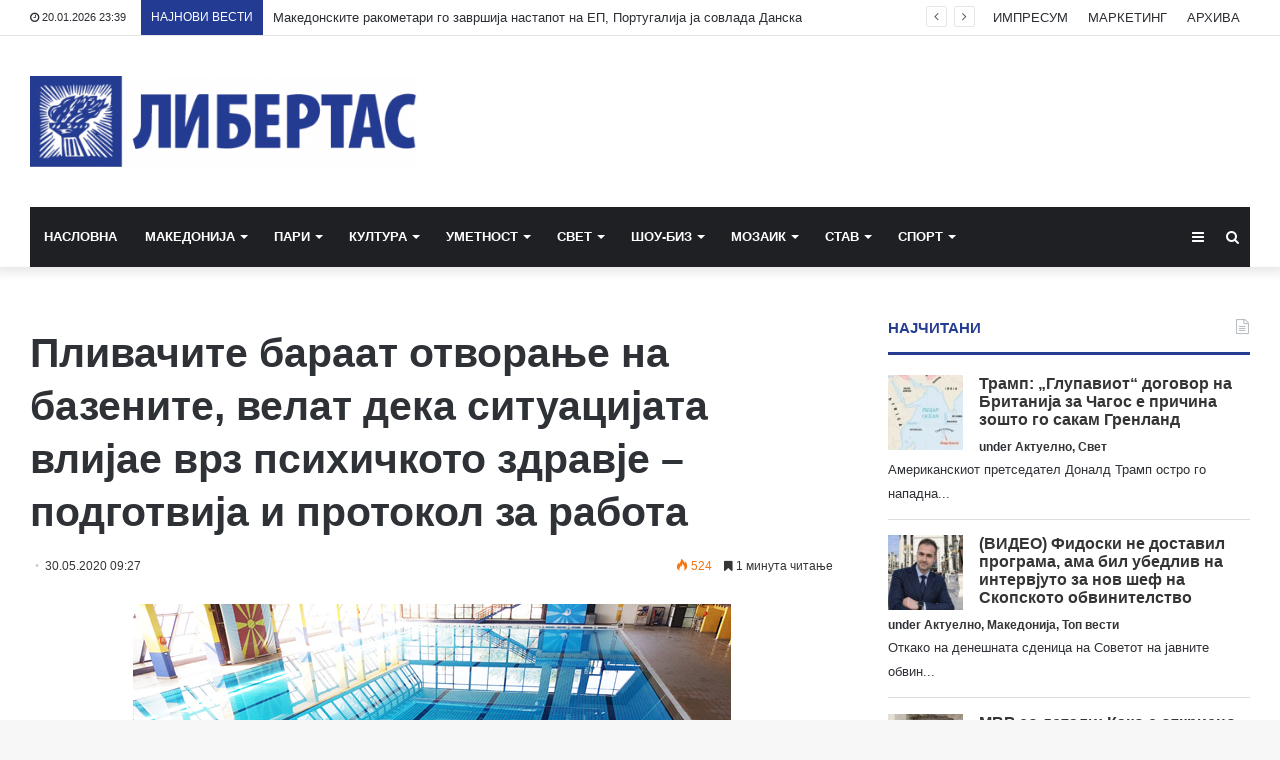

--- FILE ---
content_type: text/html; charset=UTF-8
request_url: https://libertas.mk/plivachite-baraat-otvora-e-na-bazenite-velat-deka-situaci-ata-vli-ae-vrz-psihichkoto-zdrav-e-podgotvi-a-i-protokol-za-rabota/
body_size: 27230
content:
<!DOCTYPE html>
<html lang="en-US">
<head>
	<meta charset="UTF-8" />
	<link rel="profile" href="http://gmpg.org/xfn/11" />
	<link rel="pingback" href="https://libertas.mk/xmlrpc.php" />
	<meta name='robots' content='index, follow, max-image-preview:large, max-snippet:-1, max-video-preview:-1' />
	<style>img:is([sizes="auto" i], [sizes^="auto," i]) { contain-intrinsic-size: 3000px 1500px }</style>
	
	<!-- This site is optimized with the Yoast SEO plugin v26.7 - https://yoast.com/wordpress/plugins/seo/ -->
	<title>Пливачите бараат отворање на базените, велат дека ситуацијата влијае врз психичкото здравје - подготвија и протокол за работа - Либертас</title>
	<link rel="canonical" href="https://libertas.mk/plivachite-baraat-otvora-e-na-bazenite-velat-deka-situaci-ata-vli-ae-vrz-psihichkoto-zdrav-e-podgotvi-a-i-protokol-za-rabota/" />
	<meta property="og:locale" content="en_US" />
	<meta property="og:type" content="article" />
	<meta property="og:title" content="Пливачите бараат отворање на базените, велат дека ситуацијата влијае врз психичкото здравје - подготвија и протокол за работа - Либертас" />
	<meta property="og:description" content="Националната пливачка федерација на Македонија упати нов апел до надлежните државни и здравствени власти за да ги отворат базените, после укинувањето на рестрикциите од пред неколку дена и укинувањето на полицискиот час воведен поради пандемијата со коронавирус, со образложение дека – психички ќе попуштат пливачите. Федерацијата во своето ново обраќање посочува дека долготрајното отсуство на &hellip;" />
	<meta property="og:url" content="https://libertas.mk/plivachite-baraat-otvora-e-na-bazenite-velat-deka-situaci-ata-vli-ae-vrz-psihichkoto-zdrav-e-podgotvi-a-i-protokol-za-rabota/" />
	<meta property="og:site_name" content="Либертас" />
	<meta property="article:publisher" content="https://www.facebook.com/profile.php?id=100064472390776" />
	<meta property="article:published_time" content="2020-05-30T07:27:11+00:00" />
	<meta property="og:image" content="https://libertas.mk/wp-content/uploads/2020/05/20160829_10335711.jpg" />
	<meta property="og:image:width" content="598" />
	<meta property="og:image:height" content="367" />
	<meta property="og:image:type" content="image/jpeg" />
	<meta name="author" content="Libertas Libertas" />
	<meta name="twitter:card" content="summary_large_image" />
	<meta name="twitter:label1" content="Written by" />
	<meta name="twitter:data1" content="Libertas Libertas" />
	<script type="application/ld+json" class="yoast-schema-graph">{"@context":"https://schema.org","@graph":[{"@type":"Article","@id":"https://libertas.mk/plivachite-baraat-otvora-e-na-bazenite-velat-deka-situaci-ata-vli-ae-vrz-psihichkoto-zdrav-e-podgotvi-a-i-protokol-za-rabota/#article","isPartOf":{"@id":"https://libertas.mk/plivachite-baraat-otvora-e-na-bazenite-velat-deka-situaci-ata-vli-ae-vrz-psihichkoto-zdrav-e-podgotvi-a-i-protokol-za-rabota/"},"author":{"name":"Libertas Libertas","@id":"https://libertas.mk/#/schema/person/e11625955ab6d6edb18c36be82291c51"},"headline":"Пливачите бараат отворање на базените, велат дека ситуацијата влијае врз психичкото здравје &#8211; подготвија и протокол за работа","datePublished":"2020-05-30T07:27:11+00:00","mainEntityOfPage":{"@id":"https://libertas.mk/plivachite-baraat-otvora-e-na-bazenite-velat-deka-situaci-ata-vli-ae-vrz-psihichkoto-zdrav-e-podgotvi-a-i-protokol-za-rabota/"},"wordCount":473,"publisher":{"@id":"https://libertas.mk/#organization"},"image":{"@id":"https://libertas.mk/plivachite-baraat-otvora-e-na-bazenite-velat-deka-situaci-ata-vli-ae-vrz-psihichkoto-zdrav-e-podgotvi-a-i-protokol-za-rabota/#primaryimage"},"thumbnailUrl":"https://libertas.mk/wp-content/uploads/2020/05/20160829_10335711.jpg","articleSection":["Актуелно","Спорт"],"inLanguage":"en-US"},{"@type":"WebPage","@id":"https://libertas.mk/plivachite-baraat-otvora-e-na-bazenite-velat-deka-situaci-ata-vli-ae-vrz-psihichkoto-zdrav-e-podgotvi-a-i-protokol-za-rabota/","url":"https://libertas.mk/plivachite-baraat-otvora-e-na-bazenite-velat-deka-situaci-ata-vli-ae-vrz-psihichkoto-zdrav-e-podgotvi-a-i-protokol-za-rabota/","name":"Пливачите бараат отворање на базените, велат дека ситуацијата влијае врз психичкото здравје - подготвија и протокол за работа - Либертас","isPartOf":{"@id":"https://libertas.mk/#website"},"primaryImageOfPage":{"@id":"https://libertas.mk/plivachite-baraat-otvora-e-na-bazenite-velat-deka-situaci-ata-vli-ae-vrz-psihichkoto-zdrav-e-podgotvi-a-i-protokol-za-rabota/#primaryimage"},"image":{"@id":"https://libertas.mk/plivachite-baraat-otvora-e-na-bazenite-velat-deka-situaci-ata-vli-ae-vrz-psihichkoto-zdrav-e-podgotvi-a-i-protokol-za-rabota/#primaryimage"},"thumbnailUrl":"https://libertas.mk/wp-content/uploads/2020/05/20160829_10335711.jpg","datePublished":"2020-05-30T07:27:11+00:00","breadcrumb":{"@id":"https://libertas.mk/plivachite-baraat-otvora-e-na-bazenite-velat-deka-situaci-ata-vli-ae-vrz-psihichkoto-zdrav-e-podgotvi-a-i-protokol-za-rabota/#breadcrumb"},"inLanguage":"en-US","potentialAction":[{"@type":"ReadAction","target":["https://libertas.mk/plivachite-baraat-otvora-e-na-bazenite-velat-deka-situaci-ata-vli-ae-vrz-psihichkoto-zdrav-e-podgotvi-a-i-protokol-za-rabota/"]}]},{"@type":"ImageObject","inLanguage":"en-US","@id":"https://libertas.mk/plivachite-baraat-otvora-e-na-bazenite-velat-deka-situaci-ata-vli-ae-vrz-psihichkoto-zdrav-e-podgotvi-a-i-protokol-za-rabota/#primaryimage","url":"https://libertas.mk/wp-content/uploads/2020/05/20160829_10335711.jpg","contentUrl":"https://libertas.mk/wp-content/uploads/2020/05/20160829_10335711.jpg","width":598,"height":367},{"@type":"BreadcrumbList","@id":"https://libertas.mk/plivachite-baraat-otvora-e-na-bazenite-velat-deka-situaci-ata-vli-ae-vrz-psihichkoto-zdrav-e-podgotvi-a-i-protokol-za-rabota/#breadcrumb","itemListElement":[{"@type":"ListItem","position":1,"name":"Почетна","item":"https://libertas.mk/"},{"@type":"ListItem","position":2,"name":"Пливачите бараат отворање на базените, велат дека ситуацијата влијае врз психичкото здравје &#8211; подготвија и протокол за работа"}]},{"@type":"WebSite","@id":"https://libertas.mk/#website","url":"https://libertas.mk/","name":"Либертас","description":"","publisher":{"@id":"https://libertas.mk/#organization"},"alternateName":"Libertas","potentialAction":[{"@type":"SearchAction","target":{"@type":"EntryPoint","urlTemplate":"https://libertas.mk/?s={search_term_string}"},"query-input":{"@type":"PropertyValueSpecification","valueRequired":true,"valueName":"search_term_string"}}],"inLanguage":"en-US"},{"@type":"Organization","@id":"https://libertas.mk/#organization","name":"Либертас","alternateName":"Libertas","url":"https://libertas.mk/","logo":{"@type":"ImageObject","inLanguage":"en-US","@id":"https://libertas.mk/#/schema/logo/image/","url":"https://libertas.mk/wp-content/uploads/2020/05/libertas.mk-logo-e1575370199549.png","contentUrl":"https://libertas.mk/wp-content/uploads/2020/05/libertas.mk-logo-e1575370199549.png","width":450,"height":106,"caption":"Либертас"},"image":{"@id":"https://libertas.mk/#/schema/logo/image/"},"sameAs":["https://www.facebook.com/profile.php?id=100064472390776"]},{"@type":"Person","@id":"https://libertas.mk/#/schema/person/e11625955ab6d6edb18c36be82291c51","name":"Libertas Libertas","image":{"@type":"ImageObject","inLanguage":"en-US","@id":"https://libertas.mk/#/schema/person/image/","url":"https://secure.gravatar.com/avatar/c366d0f656856727ad77456e661cdc66ebfe366bc3a8f9703f58cc0ca4d59d81?s=96&d=mm&r=g","contentUrl":"https://secure.gravatar.com/avatar/c366d0f656856727ad77456e661cdc66ebfe366bc3a8f9703f58cc0ca4d59d81?s=96&d=mm&r=g","caption":"Libertas Libertas"},"url":"https://libertas.mk/author/libertas/"}]}</script>
	<!-- / Yoast SEO plugin. -->


<link rel="alternate" type="application/rss+xml" title="Либертас &raquo; Feed" href="https://libertas.mk/feed/" />
<script type="text/javascript" id="wpp-js" src="https://libertas.mk/wp-content/plugins/wordpress-popular-posts/assets/js/wpp.min.js?ver=7.3.6" data-sampling="0" data-sampling-rate="100" data-api-url="https://libertas.mk/wp-json/wordpress-popular-posts" data-post-id="5195" data-token="9ec94f324a" data-lang="0" data-debug="0"></script>
<script type="text/javascript">
/* <![CDATA[ */
window._wpemojiSettings = {"baseUrl":"https:\/\/s.w.org\/images\/core\/emoji\/16.0.1\/72x72\/","ext":".png","svgUrl":"https:\/\/s.w.org\/images\/core\/emoji\/16.0.1\/svg\/","svgExt":".svg","source":{"concatemoji":"https:\/\/libertas.mk\/wp-includes\/js\/wp-emoji-release.min.js?ver=6.8.3"}};
/*! This file is auto-generated */
!function(s,n){var o,i,e;function c(e){try{var t={supportTests:e,timestamp:(new Date).valueOf()};sessionStorage.setItem(o,JSON.stringify(t))}catch(e){}}function p(e,t,n){e.clearRect(0,0,e.canvas.width,e.canvas.height),e.fillText(t,0,0);var t=new Uint32Array(e.getImageData(0,0,e.canvas.width,e.canvas.height).data),a=(e.clearRect(0,0,e.canvas.width,e.canvas.height),e.fillText(n,0,0),new Uint32Array(e.getImageData(0,0,e.canvas.width,e.canvas.height).data));return t.every(function(e,t){return e===a[t]})}function u(e,t){e.clearRect(0,0,e.canvas.width,e.canvas.height),e.fillText(t,0,0);for(var n=e.getImageData(16,16,1,1),a=0;a<n.data.length;a++)if(0!==n.data[a])return!1;return!0}function f(e,t,n,a){switch(t){case"flag":return n(e,"\ud83c\udff3\ufe0f\u200d\u26a7\ufe0f","\ud83c\udff3\ufe0f\u200b\u26a7\ufe0f")?!1:!n(e,"\ud83c\udde8\ud83c\uddf6","\ud83c\udde8\u200b\ud83c\uddf6")&&!n(e,"\ud83c\udff4\udb40\udc67\udb40\udc62\udb40\udc65\udb40\udc6e\udb40\udc67\udb40\udc7f","\ud83c\udff4\u200b\udb40\udc67\u200b\udb40\udc62\u200b\udb40\udc65\u200b\udb40\udc6e\u200b\udb40\udc67\u200b\udb40\udc7f");case"emoji":return!a(e,"\ud83e\udedf")}return!1}function g(e,t,n,a){var r="undefined"!=typeof WorkerGlobalScope&&self instanceof WorkerGlobalScope?new OffscreenCanvas(300,150):s.createElement("canvas"),o=r.getContext("2d",{willReadFrequently:!0}),i=(o.textBaseline="top",o.font="600 32px Arial",{});return e.forEach(function(e){i[e]=t(o,e,n,a)}),i}function t(e){var t=s.createElement("script");t.src=e,t.defer=!0,s.head.appendChild(t)}"undefined"!=typeof Promise&&(o="wpEmojiSettingsSupports",i=["flag","emoji"],n.supports={everything:!0,everythingExceptFlag:!0},e=new Promise(function(e){s.addEventListener("DOMContentLoaded",e,{once:!0})}),new Promise(function(t){var n=function(){try{var e=JSON.parse(sessionStorage.getItem(o));if("object"==typeof e&&"number"==typeof e.timestamp&&(new Date).valueOf()<e.timestamp+604800&&"object"==typeof e.supportTests)return e.supportTests}catch(e){}return null}();if(!n){if("undefined"!=typeof Worker&&"undefined"!=typeof OffscreenCanvas&&"undefined"!=typeof URL&&URL.createObjectURL&&"undefined"!=typeof Blob)try{var e="postMessage("+g.toString()+"("+[JSON.stringify(i),f.toString(),p.toString(),u.toString()].join(",")+"));",a=new Blob([e],{type:"text/javascript"}),r=new Worker(URL.createObjectURL(a),{name:"wpTestEmojiSupports"});return void(r.onmessage=function(e){c(n=e.data),r.terminate(),t(n)})}catch(e){}c(n=g(i,f,p,u))}t(n)}).then(function(e){for(var t in e)n.supports[t]=e[t],n.supports.everything=n.supports.everything&&n.supports[t],"flag"!==t&&(n.supports.everythingExceptFlag=n.supports.everythingExceptFlag&&n.supports[t]);n.supports.everythingExceptFlag=n.supports.everythingExceptFlag&&!n.supports.flag,n.DOMReady=!1,n.readyCallback=function(){n.DOMReady=!0}}).then(function(){return e}).then(function(){var e;n.supports.everything||(n.readyCallback(),(e=n.source||{}).concatemoji?t(e.concatemoji):e.wpemoji&&e.twemoji&&(t(e.twemoji),t(e.wpemoji)))}))}((window,document),window._wpemojiSettings);
/* ]]> */
</script>
<style id='wp-emoji-styles-inline-css' type='text/css'>

	img.wp-smiley, img.emoji {
		display: inline !important;
		border: none !important;
		box-shadow: none !important;
		height: 1em !important;
		width: 1em !important;
		margin: 0 0.07em !important;
		vertical-align: -0.1em !important;
		background: none !important;
		padding: 0 !important;
	}
</style>
<link rel='stylesheet' id='wp-block-library-css' href='https://libertas.mk/wp-includes/css/dist/block-library/style.min.css?ver=6.8.3' type='text/css' media='all' />
<style id='wp-block-library-theme-inline-css' type='text/css'>
.wp-block-audio :where(figcaption){color:#555;font-size:13px;text-align:center}.is-dark-theme .wp-block-audio :where(figcaption){color:#ffffffa6}.wp-block-audio{margin:0 0 1em}.wp-block-code{border:1px solid #ccc;border-radius:4px;font-family:Menlo,Consolas,monaco,monospace;padding:.8em 1em}.wp-block-embed :where(figcaption){color:#555;font-size:13px;text-align:center}.is-dark-theme .wp-block-embed :where(figcaption){color:#ffffffa6}.wp-block-embed{margin:0 0 1em}.blocks-gallery-caption{color:#555;font-size:13px;text-align:center}.is-dark-theme .blocks-gallery-caption{color:#ffffffa6}:root :where(.wp-block-image figcaption){color:#555;font-size:13px;text-align:center}.is-dark-theme :root :where(.wp-block-image figcaption){color:#ffffffa6}.wp-block-image{margin:0 0 1em}.wp-block-pullquote{border-bottom:4px solid;border-top:4px solid;color:currentColor;margin-bottom:1.75em}.wp-block-pullquote cite,.wp-block-pullquote footer,.wp-block-pullquote__citation{color:currentColor;font-size:.8125em;font-style:normal;text-transform:uppercase}.wp-block-quote{border-left:.25em solid;margin:0 0 1.75em;padding-left:1em}.wp-block-quote cite,.wp-block-quote footer{color:currentColor;font-size:.8125em;font-style:normal;position:relative}.wp-block-quote:where(.has-text-align-right){border-left:none;border-right:.25em solid;padding-left:0;padding-right:1em}.wp-block-quote:where(.has-text-align-center){border:none;padding-left:0}.wp-block-quote.is-large,.wp-block-quote.is-style-large,.wp-block-quote:where(.is-style-plain){border:none}.wp-block-search .wp-block-search__label{font-weight:700}.wp-block-search__button{border:1px solid #ccc;padding:.375em .625em}:where(.wp-block-group.has-background){padding:1.25em 2.375em}.wp-block-separator.has-css-opacity{opacity:.4}.wp-block-separator{border:none;border-bottom:2px solid;margin-left:auto;margin-right:auto}.wp-block-separator.has-alpha-channel-opacity{opacity:1}.wp-block-separator:not(.is-style-wide):not(.is-style-dots){width:100px}.wp-block-separator.has-background:not(.is-style-dots){border-bottom:none;height:1px}.wp-block-separator.has-background:not(.is-style-wide):not(.is-style-dots){height:2px}.wp-block-table{margin:0 0 1em}.wp-block-table td,.wp-block-table th{word-break:normal}.wp-block-table :where(figcaption){color:#555;font-size:13px;text-align:center}.is-dark-theme .wp-block-table :where(figcaption){color:#ffffffa6}.wp-block-video :where(figcaption){color:#555;font-size:13px;text-align:center}.is-dark-theme .wp-block-video :where(figcaption){color:#ffffffa6}.wp-block-video{margin:0 0 1em}:root :where(.wp-block-template-part.has-background){margin-bottom:0;margin-top:0;padding:1.25em 2.375em}
</style>
<style id='classic-theme-styles-inline-css' type='text/css'>
/*! This file is auto-generated */
.wp-block-button__link{color:#fff;background-color:#32373c;border-radius:9999px;box-shadow:none;text-decoration:none;padding:calc(.667em + 2px) calc(1.333em + 2px);font-size:1.125em}.wp-block-file__button{background:#32373c;color:#fff;text-decoration:none}
</style>
<link rel='stylesheet' id='wp-components-css' href='https://libertas.mk/wp-includes/css/dist/components/style.min.css?ver=6.8.3' type='text/css' media='all' />
<link rel='stylesheet' id='wp-preferences-css' href='https://libertas.mk/wp-includes/css/dist/preferences/style.min.css?ver=6.8.3' type='text/css' media='all' />
<link rel='stylesheet' id='wp-block-editor-css' href='https://libertas.mk/wp-includes/css/dist/block-editor/style.min.css?ver=6.8.3' type='text/css' media='all' />
<link rel='stylesheet' id='popup-maker-block-library-style-css' href='https://libertas.mk/wp-content/plugins/popup-maker/dist/packages/block-library-style.css?ver=dbea705cfafe089d65f1' type='text/css' media='all' />
<style id='global-styles-inline-css' type='text/css'>
:root{--wp--preset--aspect-ratio--square: 1;--wp--preset--aspect-ratio--4-3: 4/3;--wp--preset--aspect-ratio--3-4: 3/4;--wp--preset--aspect-ratio--3-2: 3/2;--wp--preset--aspect-ratio--2-3: 2/3;--wp--preset--aspect-ratio--16-9: 16/9;--wp--preset--aspect-ratio--9-16: 9/16;--wp--preset--color--black: #000000;--wp--preset--color--cyan-bluish-gray: #abb8c3;--wp--preset--color--white: #ffffff;--wp--preset--color--pale-pink: #f78da7;--wp--preset--color--vivid-red: #cf2e2e;--wp--preset--color--luminous-vivid-orange: #ff6900;--wp--preset--color--luminous-vivid-amber: #fcb900;--wp--preset--color--light-green-cyan: #7bdcb5;--wp--preset--color--vivid-green-cyan: #00d084;--wp--preset--color--pale-cyan-blue: #8ed1fc;--wp--preset--color--vivid-cyan-blue: #0693e3;--wp--preset--color--vivid-purple: #9b51e0;--wp--preset--gradient--vivid-cyan-blue-to-vivid-purple: linear-gradient(135deg,rgba(6,147,227,1) 0%,rgb(155,81,224) 100%);--wp--preset--gradient--light-green-cyan-to-vivid-green-cyan: linear-gradient(135deg,rgb(122,220,180) 0%,rgb(0,208,130) 100%);--wp--preset--gradient--luminous-vivid-amber-to-luminous-vivid-orange: linear-gradient(135deg,rgba(252,185,0,1) 0%,rgba(255,105,0,1) 100%);--wp--preset--gradient--luminous-vivid-orange-to-vivid-red: linear-gradient(135deg,rgba(255,105,0,1) 0%,rgb(207,46,46) 100%);--wp--preset--gradient--very-light-gray-to-cyan-bluish-gray: linear-gradient(135deg,rgb(238,238,238) 0%,rgb(169,184,195) 100%);--wp--preset--gradient--cool-to-warm-spectrum: linear-gradient(135deg,rgb(74,234,220) 0%,rgb(151,120,209) 20%,rgb(207,42,186) 40%,rgb(238,44,130) 60%,rgb(251,105,98) 80%,rgb(254,248,76) 100%);--wp--preset--gradient--blush-light-purple: linear-gradient(135deg,rgb(255,206,236) 0%,rgb(152,150,240) 100%);--wp--preset--gradient--blush-bordeaux: linear-gradient(135deg,rgb(254,205,165) 0%,rgb(254,45,45) 50%,rgb(107,0,62) 100%);--wp--preset--gradient--luminous-dusk: linear-gradient(135deg,rgb(255,203,112) 0%,rgb(199,81,192) 50%,rgb(65,88,208) 100%);--wp--preset--gradient--pale-ocean: linear-gradient(135deg,rgb(255,245,203) 0%,rgb(182,227,212) 50%,rgb(51,167,181) 100%);--wp--preset--gradient--electric-grass: linear-gradient(135deg,rgb(202,248,128) 0%,rgb(113,206,126) 100%);--wp--preset--gradient--midnight: linear-gradient(135deg,rgb(2,3,129) 0%,rgb(40,116,252) 100%);--wp--preset--font-size--small: 13px;--wp--preset--font-size--medium: 20px;--wp--preset--font-size--large: 36px;--wp--preset--font-size--x-large: 42px;--wp--preset--spacing--20: 0.44rem;--wp--preset--spacing--30: 0.67rem;--wp--preset--spacing--40: 1rem;--wp--preset--spacing--50: 1.5rem;--wp--preset--spacing--60: 2.25rem;--wp--preset--spacing--70: 3.38rem;--wp--preset--spacing--80: 5.06rem;--wp--preset--shadow--natural: 6px 6px 9px rgba(0, 0, 0, 0.2);--wp--preset--shadow--deep: 12px 12px 50px rgba(0, 0, 0, 0.4);--wp--preset--shadow--sharp: 6px 6px 0px rgba(0, 0, 0, 0.2);--wp--preset--shadow--outlined: 6px 6px 0px -3px rgba(255, 255, 255, 1), 6px 6px rgba(0, 0, 0, 1);--wp--preset--shadow--crisp: 6px 6px 0px rgba(0, 0, 0, 1);}:where(.is-layout-flex){gap: 0.5em;}:where(.is-layout-grid){gap: 0.5em;}body .is-layout-flex{display: flex;}.is-layout-flex{flex-wrap: wrap;align-items: center;}.is-layout-flex > :is(*, div){margin: 0;}body .is-layout-grid{display: grid;}.is-layout-grid > :is(*, div){margin: 0;}:where(.wp-block-columns.is-layout-flex){gap: 2em;}:where(.wp-block-columns.is-layout-grid){gap: 2em;}:where(.wp-block-post-template.is-layout-flex){gap: 1.25em;}:where(.wp-block-post-template.is-layout-grid){gap: 1.25em;}.has-black-color{color: var(--wp--preset--color--black) !important;}.has-cyan-bluish-gray-color{color: var(--wp--preset--color--cyan-bluish-gray) !important;}.has-white-color{color: var(--wp--preset--color--white) !important;}.has-pale-pink-color{color: var(--wp--preset--color--pale-pink) !important;}.has-vivid-red-color{color: var(--wp--preset--color--vivid-red) !important;}.has-luminous-vivid-orange-color{color: var(--wp--preset--color--luminous-vivid-orange) !important;}.has-luminous-vivid-amber-color{color: var(--wp--preset--color--luminous-vivid-amber) !important;}.has-light-green-cyan-color{color: var(--wp--preset--color--light-green-cyan) !important;}.has-vivid-green-cyan-color{color: var(--wp--preset--color--vivid-green-cyan) !important;}.has-pale-cyan-blue-color{color: var(--wp--preset--color--pale-cyan-blue) !important;}.has-vivid-cyan-blue-color{color: var(--wp--preset--color--vivid-cyan-blue) !important;}.has-vivid-purple-color{color: var(--wp--preset--color--vivid-purple) !important;}.has-black-background-color{background-color: var(--wp--preset--color--black) !important;}.has-cyan-bluish-gray-background-color{background-color: var(--wp--preset--color--cyan-bluish-gray) !important;}.has-white-background-color{background-color: var(--wp--preset--color--white) !important;}.has-pale-pink-background-color{background-color: var(--wp--preset--color--pale-pink) !important;}.has-vivid-red-background-color{background-color: var(--wp--preset--color--vivid-red) !important;}.has-luminous-vivid-orange-background-color{background-color: var(--wp--preset--color--luminous-vivid-orange) !important;}.has-luminous-vivid-amber-background-color{background-color: var(--wp--preset--color--luminous-vivid-amber) !important;}.has-light-green-cyan-background-color{background-color: var(--wp--preset--color--light-green-cyan) !important;}.has-vivid-green-cyan-background-color{background-color: var(--wp--preset--color--vivid-green-cyan) !important;}.has-pale-cyan-blue-background-color{background-color: var(--wp--preset--color--pale-cyan-blue) !important;}.has-vivid-cyan-blue-background-color{background-color: var(--wp--preset--color--vivid-cyan-blue) !important;}.has-vivid-purple-background-color{background-color: var(--wp--preset--color--vivid-purple) !important;}.has-black-border-color{border-color: var(--wp--preset--color--black) !important;}.has-cyan-bluish-gray-border-color{border-color: var(--wp--preset--color--cyan-bluish-gray) !important;}.has-white-border-color{border-color: var(--wp--preset--color--white) !important;}.has-pale-pink-border-color{border-color: var(--wp--preset--color--pale-pink) !important;}.has-vivid-red-border-color{border-color: var(--wp--preset--color--vivid-red) !important;}.has-luminous-vivid-orange-border-color{border-color: var(--wp--preset--color--luminous-vivid-orange) !important;}.has-luminous-vivid-amber-border-color{border-color: var(--wp--preset--color--luminous-vivid-amber) !important;}.has-light-green-cyan-border-color{border-color: var(--wp--preset--color--light-green-cyan) !important;}.has-vivid-green-cyan-border-color{border-color: var(--wp--preset--color--vivid-green-cyan) !important;}.has-pale-cyan-blue-border-color{border-color: var(--wp--preset--color--pale-cyan-blue) !important;}.has-vivid-cyan-blue-border-color{border-color: var(--wp--preset--color--vivid-cyan-blue) !important;}.has-vivid-purple-border-color{border-color: var(--wp--preset--color--vivid-purple) !important;}.has-vivid-cyan-blue-to-vivid-purple-gradient-background{background: var(--wp--preset--gradient--vivid-cyan-blue-to-vivid-purple) !important;}.has-light-green-cyan-to-vivid-green-cyan-gradient-background{background: var(--wp--preset--gradient--light-green-cyan-to-vivid-green-cyan) !important;}.has-luminous-vivid-amber-to-luminous-vivid-orange-gradient-background{background: var(--wp--preset--gradient--luminous-vivid-amber-to-luminous-vivid-orange) !important;}.has-luminous-vivid-orange-to-vivid-red-gradient-background{background: var(--wp--preset--gradient--luminous-vivid-orange-to-vivid-red) !important;}.has-very-light-gray-to-cyan-bluish-gray-gradient-background{background: var(--wp--preset--gradient--very-light-gray-to-cyan-bluish-gray) !important;}.has-cool-to-warm-spectrum-gradient-background{background: var(--wp--preset--gradient--cool-to-warm-spectrum) !important;}.has-blush-light-purple-gradient-background{background: var(--wp--preset--gradient--blush-light-purple) !important;}.has-blush-bordeaux-gradient-background{background: var(--wp--preset--gradient--blush-bordeaux) !important;}.has-luminous-dusk-gradient-background{background: var(--wp--preset--gradient--luminous-dusk) !important;}.has-pale-ocean-gradient-background{background: var(--wp--preset--gradient--pale-ocean) !important;}.has-electric-grass-gradient-background{background: var(--wp--preset--gradient--electric-grass) !important;}.has-midnight-gradient-background{background: var(--wp--preset--gradient--midnight) !important;}.has-small-font-size{font-size: var(--wp--preset--font-size--small) !important;}.has-medium-font-size{font-size: var(--wp--preset--font-size--medium) !important;}.has-large-font-size{font-size: var(--wp--preset--font-size--large) !important;}.has-x-large-font-size{font-size: var(--wp--preset--font-size--x-large) !important;}
:where(.wp-block-post-template.is-layout-flex){gap: 1.25em;}:where(.wp-block-post-template.is-layout-grid){gap: 1.25em;}
:where(.wp-block-columns.is-layout-flex){gap: 2em;}:where(.wp-block-columns.is-layout-grid){gap: 2em;}
:root :where(.wp-block-pullquote){font-size: 1.5em;line-height: 1.6;}
</style>
<link rel='stylesheet' id='wordpress-popular-posts-css-css' href='https://libertas.mk/wp-content/plugins/wordpress-popular-posts/assets/css/wpp.css?ver=7.3.6' type='text/css' media='all' />
<link rel='stylesheet' id='tie-css-base-css' href='https://libertas.mk/wp-content/themes/jannah/assets/css/base.min.css?ver=4.6.6' type='text/css' media='all' />
<link rel='stylesheet' id='tie-css-styles-css' href='https://libertas.mk/wp-content/themes/jannah/assets/css/style.min.css?ver=4.6.6' type='text/css' media='all' />
<link rel='stylesheet' id='tie-css-widgets-css' href='https://libertas.mk/wp-content/themes/jannah/assets/css/widgets.min.css?ver=4.6.6' type='text/css' media='all' />
<link rel='stylesheet' id='tie-css-helpers-css' href='https://libertas.mk/wp-content/themes/jannah/assets/css/helpers.min.css?ver=4.6.6' type='text/css' media='all' />
<link rel='stylesheet' id='tie-css-ilightbox-css' href='https://libertas.mk/wp-content/themes/jannah/assets/ilightbox/dark-skin/skin.css?ver=4.6.6' type='text/css' media='all' />
<link rel='stylesheet' id='tie-css-shortcodes-css' href='https://libertas.mk/wp-content/themes/jannah/assets/css/plugins/shortcodes.min.css?ver=4.6.6' type='text/css' media='all' />
<link rel='stylesheet' id='tie-css-single-css' href='https://libertas.mk/wp-content/themes/jannah/assets/css/single.min.css?ver=4.6.6' type='text/css' media='all' />
<link rel='stylesheet' id='tie-css-print-css' href='https://libertas.mk/wp-content/themes/jannah/assets/css/print.css?ver=4.6.6' type='text/css' media='print' />
<style id='tie-css-print-inline-css' type='text/css'>
#main-nav .main-menu > ul > li > a{text-transform: uppercase;}.brand-title,a:hover,#tie-popup-search-submit,#logo.text-logo a,.theme-header nav .components #search-submit:hover,.theme-header .header-nav .components > li:hover > a,.theme-header .header-nav .components li a:hover,.main-menu ul.cats-vertical li a.is-active,.main-menu ul.cats-vertical li a:hover,.main-nav li.mega-menu .post-meta a:hover,.main-nav li.mega-menu .post-box-title a:hover,.search-in-main-nav.autocomplete-suggestions a:hover,#main-nav .menu ul li:hover > a,#main-nav .menu ul li.current-menu-item:not(.mega-link-column) > a,.top-nav .menu li:hover > a,.top-nav .menu > .tie-current-menu > a,.search-in-top-nav.autocomplete-suggestions .post-title a:hover,div.mag-box .mag-box-options .mag-box-filter-links a.active,.mag-box-filter-links .flexMenu-viewMore:hover > a,.stars-rating-active,body .tabs.tabs .active > a,.video-play-icon,.spinner-circle:after,#go-to-content:hover,.comment-list .comment-author .fn,.commentlist .comment-author .fn,blockquote::before,blockquote cite,blockquote.quote-simple p,.multiple-post-pages a:hover,#story-index li .is-current,.latest-tweets-widget .twitter-icon-wrap span,.wide-slider-nav-wrapper .slide,.wide-next-prev-slider-wrapper .tie-slider-nav li:hover span,#instagram-link:hover,.review-final-score h3,#mobile-menu-icon:hover .menu-text,.entry a,.entry .post-bottom-meta a:hover,.comment-list .comment-content a,.widget.tie-weather-widget .icon-basecloud-bg:after,q a,blockquote a,.site-footer a:hover,.site-footer .stars-rating-active,.site-footer .twitter-icon-wrap span,.site-info a:hover{color: #243b92;}[type='submit'],.button,.generic-button a,.generic-button button,.theme-header .header-nav .comp-sub-menu a.button.guest-btn:hover,.theme-header .header-nav .comp-sub-menu a.checkout-button,nav.main-nav .menu > li.tie-current-menu > a,nav.main-nav .menu > li:hover > a,.main-menu .mega-links-head:after,#main-nav .mega-menu.mega-cat .cats-horizontal li a.is-active,#mobile-menu-icon:hover .nav-icon,#mobile-menu-icon:hover .nav-icon:before,#mobile-menu-icon:hover .nav-icon:after,.search-in-main-nav.autocomplete-suggestions a.button,.search-in-top-nav.autocomplete-suggestions a.button,.spinner > div,.post-cat,.pages-numbers li.current span,.multiple-post-pages > span,#tie-wrapper .mejs-container .mejs-controls,.mag-box-filter-links a:hover,.slider-arrow-nav a:not(.pagination-disabled):hover,.comment-list .reply a:hover,.commentlist .reply a:hover,#reading-position-indicator,#story-index-icon,.videos-block .playlist-title,.review-percentage .review-item span span,.tie-slick-dots li.slick-active button,.tie-slick-dots li button:hover,.digital-rating-static,.timeline-widget li a:hover .date:before,#wp-calendar #today,.posts-list-counter li:before,.cat-counter a + span,.tie-slider-nav li span:hover,.fullwidth-area .widget_tag_cloud .tagcloud a:hover,.magazine2:not(.block-head-4) .dark-widgetized-area ul.tabs a:hover,.magazine2:not(.block-head-4) .dark-widgetized-area ul.tabs .active a,.magazine1 .dark-widgetized-area ul.tabs a:hover,.magazine1 .dark-widgetized-area ul.tabs .active a,.block-head-4.magazine2 .dark-widgetized-area .tabs.tabs .active a,.block-head-4.magazine2 .dark-widgetized-area .tabs > .active a:before,.block-head-4.magazine2 .dark-widgetized-area .tabs > .active a:after,.demo_store,.demo #logo:after,.widget.tie-weather-widget,span.video-close-btn:hover,#go-to-top,.latest-tweets-widget .slider-links .button:not(:hover){background-color: #243b92;color: #FFFFFF;}.tie-weather-widget .widget-title .the-subtitle,.block-head-4.magazine2 #footer .tabs .active a:hover{color: #FFFFFF;}pre,code,.pages-numbers li.current span,.theme-header .header-nav .comp-sub-menu a.button.guest-btn:hover,.multiple-post-pages > span,.post-content-slideshow .tie-slider-nav li span:hover,#tie-body .tie-slider-nav li > span:hover,#instagram-link:before,#instagram-link:after,.slider-arrow-nav a:not(.pagination-disabled):hover,.main-nav .mega-menu.mega-cat .cats-horizontal li a.is-active, .main-nav .mega-menu.mega-cat .cats-horizontal li a:hover,.main-menu .menu > li > .menu-sub-content{border-color: #243b92;}.main-menu .menu > li.tie-current-menu{border-bottom-color: #243b92;}.top-nav .menu li.menu-item-has-children:hover > a:before{border-top-color: #243b92;}.main-nav .main-menu .menu > li.tie-current-menu > a:before,.main-nav .main-menu .menu > li:hover > a:before{border-top-color: #FFFFFF;}header.main-nav-light .main-nav .menu-item-has-children li:hover > a:before,header.main-nav-light .main-nav .mega-menu li:hover > a:before{border-left-color: #243b92;}.rtl header.main-nav-light .main-nav .menu-item-has-children li:hover > a:before,.rtl header.main-nav-light .main-nav .mega-menu li:hover > a:before{border-right-color: #243b92;border-left-color: transparent;}.top-nav ul.menu li .menu-item-has-children:hover > a:before{border-top-color: transparent;border-left-color: #243b92;}.rtl .top-nav ul.menu li .menu-item-has-children:hover > a:before{border-left-color: transparent;border-right-color: #243b92;}::-moz-selection{background-color: #243b92;color: #FFFFFF;}::selection{background-color: #243b92;color: #FFFFFF;}circle.circle_bar{stroke: #243b92;}#reading-position-indicator{box-shadow: 0 0 10px rgba( 36,59,146,0.7);}#tie-popup-search-submit:hover,#logo.text-logo a:hover,.entry a:hover,.comment-list .comment-content a:hover,.block-head-4.magazine2 .site-footer .tabs li a:hover,q a:hover,blockquote a:hover{color: #000960;}.button:hover,input[type='submit']:hover,.generic-button a:hover,.generic-button button:hover,a.post-cat:hover,.site-footer .button:hover,.site-footer [type='submit']:hover,.search-in-main-nav.autocomplete-suggestions a.button:hover,.search-in-top-nav.autocomplete-suggestions a.button:hover,.theme-header .header-nav .comp-sub-menu a.checkout-button:hover{background-color: #000960;color: #FFFFFF;}.theme-header .header-nav .comp-sub-menu a.checkout-button:not(:hover),.entry a.button{color: #FFFFFF;}#story-index.is-compact .story-index-content{background-color: #243b92;}#story-index.is-compact .story-index-content a,#story-index.is-compact .story-index-content .is-current{color: #FFFFFF;}#tie-body .mag-box-title h3 a,#tie-body .block-more-button{color: #243b92;}#tie-body .mag-box-title h3 a:hover,#tie-body .block-more-button:hover{color: #000960;}#tie-body .the-global-title,#tie-body .comment-reply-title,#tie-body .related.products > h2,#tie-body .up-sells > h2,#tie-body .cross-sells > h2,#tie-body .cart_totals > h2,#tie-body .bbp-form legend{border-color: #243b92;color: #243b92;}#tie-body #footer .widget-title:after{background-color: #243b92;}.brand-title,a:hover,#tie-popup-search-submit,#logo.text-logo a,.theme-header nav .components #search-submit:hover,.theme-header .header-nav .components > li:hover > a,.theme-header .header-nav .components li a:hover,.main-menu ul.cats-vertical li a.is-active,.main-menu ul.cats-vertical li a:hover,.main-nav li.mega-menu .post-meta a:hover,.main-nav li.mega-menu .post-box-title a:hover,.search-in-main-nav.autocomplete-suggestions a:hover,#main-nav .menu ul li:hover > a,#main-nav .menu ul li.current-menu-item:not(.mega-link-column) > a,.top-nav .menu li:hover > a,.top-nav .menu > .tie-current-menu > a,.search-in-top-nav.autocomplete-suggestions .post-title a:hover,div.mag-box .mag-box-options .mag-box-filter-links a.active,.mag-box-filter-links .flexMenu-viewMore:hover > a,.stars-rating-active,body .tabs.tabs .active > a,.video-play-icon,.spinner-circle:after,#go-to-content:hover,.comment-list .comment-author .fn,.commentlist .comment-author .fn,blockquote::before,blockquote cite,blockquote.quote-simple p,.multiple-post-pages a:hover,#story-index li .is-current,.latest-tweets-widget .twitter-icon-wrap span,.wide-slider-nav-wrapper .slide,.wide-next-prev-slider-wrapper .tie-slider-nav li:hover span,#instagram-link:hover,.review-final-score h3,#mobile-menu-icon:hover .menu-text,.entry a,.entry .post-bottom-meta a:hover,.comment-list .comment-content a,.widget.tie-weather-widget .icon-basecloud-bg:after,q a,blockquote a,.site-footer a:hover,.site-footer .stars-rating-active,.site-footer .twitter-icon-wrap span,.site-info a:hover{color: #243b92;}[type='submit'],.button,.generic-button a,.generic-button button,.theme-header .header-nav .comp-sub-menu a.button.guest-btn:hover,.theme-header .header-nav .comp-sub-menu a.checkout-button,nav.main-nav .menu > li.tie-current-menu > a,nav.main-nav .menu > li:hover > a,.main-menu .mega-links-head:after,#main-nav .mega-menu.mega-cat .cats-horizontal li a.is-active,#mobile-menu-icon:hover .nav-icon,#mobile-menu-icon:hover .nav-icon:before,#mobile-menu-icon:hover .nav-icon:after,.search-in-main-nav.autocomplete-suggestions a.button,.search-in-top-nav.autocomplete-suggestions a.button,.spinner > div,.post-cat,.pages-numbers li.current span,.multiple-post-pages > span,#tie-wrapper .mejs-container .mejs-controls,.mag-box-filter-links a:hover,.slider-arrow-nav a:not(.pagination-disabled):hover,.comment-list .reply a:hover,.commentlist .reply a:hover,#reading-position-indicator,#story-index-icon,.videos-block .playlist-title,.review-percentage .review-item span span,.tie-slick-dots li.slick-active button,.tie-slick-dots li button:hover,.digital-rating-static,.timeline-widget li a:hover .date:before,#wp-calendar #today,.posts-list-counter li:before,.cat-counter a + span,.tie-slider-nav li span:hover,.fullwidth-area .widget_tag_cloud .tagcloud a:hover,.magazine2:not(.block-head-4) .dark-widgetized-area ul.tabs a:hover,.magazine2:not(.block-head-4) .dark-widgetized-area ul.tabs .active a,.magazine1 .dark-widgetized-area ul.tabs a:hover,.magazine1 .dark-widgetized-area ul.tabs .active a,.block-head-4.magazine2 .dark-widgetized-area .tabs.tabs .active a,.block-head-4.magazine2 .dark-widgetized-area .tabs > .active a:before,.block-head-4.magazine2 .dark-widgetized-area .tabs > .active a:after,.demo_store,.demo #logo:after,.widget.tie-weather-widget,span.video-close-btn:hover,#go-to-top,.latest-tweets-widget .slider-links .button:not(:hover){background-color: #243b92;color: #FFFFFF;}.tie-weather-widget .widget-title .the-subtitle,.block-head-4.magazine2 #footer .tabs .active a:hover{color: #FFFFFF;}pre,code,.pages-numbers li.current span,.theme-header .header-nav .comp-sub-menu a.button.guest-btn:hover,.multiple-post-pages > span,.post-content-slideshow .tie-slider-nav li span:hover,#tie-body .tie-slider-nav li > span:hover,#instagram-link:before,#instagram-link:after,.slider-arrow-nav a:not(.pagination-disabled):hover,.main-nav .mega-menu.mega-cat .cats-horizontal li a.is-active, .main-nav .mega-menu.mega-cat .cats-horizontal li a:hover,.main-menu .menu > li > .menu-sub-content{border-color: #243b92;}.main-menu .menu > li.tie-current-menu{border-bottom-color: #243b92;}.top-nav .menu li.menu-item-has-children:hover > a:before{border-top-color: #243b92;}.main-nav .main-menu .menu > li.tie-current-menu > a:before,.main-nav .main-menu .menu > li:hover > a:before{border-top-color: #FFFFFF;}header.main-nav-light .main-nav .menu-item-has-children li:hover > a:before,header.main-nav-light .main-nav .mega-menu li:hover > a:before{border-left-color: #243b92;}.rtl header.main-nav-light .main-nav .menu-item-has-children li:hover > a:before,.rtl header.main-nav-light .main-nav .mega-menu li:hover > a:before{border-right-color: #243b92;border-left-color: transparent;}.top-nav ul.menu li .menu-item-has-children:hover > a:before{border-top-color: transparent;border-left-color: #243b92;}.rtl .top-nav ul.menu li .menu-item-has-children:hover > a:before{border-left-color: transparent;border-right-color: #243b92;}::-moz-selection{background-color: #243b92;color: #FFFFFF;}::selection{background-color: #243b92;color: #FFFFFF;}circle.circle_bar{stroke: #243b92;}#reading-position-indicator{box-shadow: 0 0 10px rgba( 36,59,146,0.7);}#tie-popup-search-submit:hover,#logo.text-logo a:hover,.entry a:hover,.comment-list .comment-content a:hover,.block-head-4.magazine2 .site-footer .tabs li a:hover,q a:hover,blockquote a:hover{color: #000960;}.button:hover,input[type='submit']:hover,.generic-button a:hover,.generic-button button:hover,a.post-cat:hover,.site-footer .button:hover,.site-footer [type='submit']:hover,.search-in-main-nav.autocomplete-suggestions a.button:hover,.search-in-top-nav.autocomplete-suggestions a.button:hover,.theme-header .header-nav .comp-sub-menu a.checkout-button:hover{background-color: #000960;color: #FFFFFF;}.theme-header .header-nav .comp-sub-menu a.checkout-button:not(:hover),.entry a.button{color: #FFFFFF;}#story-index.is-compact .story-index-content{background-color: #243b92;}#story-index.is-compact .story-index-content a,#story-index.is-compact .story-index-content .is-current{color: #FFFFFF;}#tie-body .mag-box-title h3 a,#tie-body .block-more-button{color: #243b92;}#tie-body .mag-box-title h3 a:hover,#tie-body .block-more-button:hover{color: #000960;}#tie-body .the-global-title,#tie-body .comment-reply-title,#tie-body .related.products > h2,#tie-body .up-sells > h2,#tie-body .cross-sells > h2,#tie-body .cart_totals > h2,#tie-body .bbp-form legend{border-color: #243b92;color: #243b92;}#tie-body #footer .widget-title:after{background-color: #243b92;}#footer .widget-title,#footer .widget-title a:not(:hover){color: #ffffff;}.site-footer.dark-skin a:hover,#footer .stars-rating-active,#footer .twitter-icon-wrap span,.block-head-4.magazine2 #footer .tabs li a{color: #3498db;}#footer .circle_bar{stroke: #3498db;}#footer #instagram-link:before,#footer #instagram-link:after,#footer .widget.buddypress .item-options a.selected,#footer .widget.buddypress .item-options a.loading,#footer .tie-slider-nav span:hover,.block-head-4.magazine2 #footer .tabs{border-color: #3498db;}.magazine2:not(.block-head-4) #footer .tabs a:hover,.magazine2:not(.block-head-4) #footer .tabs .active a,.magazine1 #footer .tabs a:hover,.magazine1 #footer .tabs .active a,.block-head-4.magazine2 #footer .tabs.tabs .active a,.block-head-4.magazine2 #footer .tabs > .active a:before,.block-head-4.magazine2 #footer .tabs > li.active:nth-child(n) a:after,#footer .digital-rating-static,#footer .timeline-widget li a:hover .date:before,#footer #wp-calendar #today,#footer .posts-list-counter .posts-list-items li:before,#footer .cat-counter span,#footer.dark-skin .the-global-title:after,#footer .button,#footer [type='submit'],#footer .spinner > div,#footer .widget.buddypress .item-options a.selected,#footer .widget.buddypress .item-options a.loading,#footer .tie-slider-nav span:hover,#footer .fullwidth-area .tagcloud a:hover{background-color: #3498db;color: #FFFFFF;}.block-head-4.magazine2 #footer .tabs li a:hover{color: #167abd;}.block-head-4.magazine2 #footer .tabs.tabs .active a:hover,#footer .widget.buddypress .item-options a.selected,#footer .widget.buddypress .item-options a.loading,#footer .tie-slider-nav span:hover{color: #FFFFFF !important;}#footer .button:hover,#footer [type='submit']:hover{background-color: #167abd;color: #FFFFFF;}.tie-cat-2,.tie-cat-item-2 > span{background-color:#e67e22 !important;color:#FFFFFF !important;}.tie-cat-2:after{border-top-color:#e67e22 !important;}.tie-cat-2:hover{background-color:#c86004 !important;}.tie-cat-2:hover:after{border-top-color:#c86004 !important;}.tie-cat-10,.tie-cat-item-10 > span{background-color:#2ecc71 !important;color:#FFFFFF !important;}.tie-cat-10:after{border-top-color:#2ecc71 !important;}.tie-cat-10:hover{background-color:#10ae53 !important;}.tie-cat-10:hover:after{border-top-color:#10ae53 !important;}.tie-cat-13,.tie-cat-item-13 > span{background-color:#9b59b6 !important;color:#FFFFFF !important;}.tie-cat-13:after{border-top-color:#9b59b6 !important;}.tie-cat-13:hover{background-color:#7d3b98 !important;}.tie-cat-13:hover:after{border-top-color:#7d3b98 !important;}.tie-cat-16,.tie-cat-item-16 > span{background-color:#34495e !important;color:#FFFFFF !important;}.tie-cat-16:after{border-top-color:#34495e !important;}.tie-cat-16:hover{background-color:#162b40 !important;}.tie-cat-16:hover:after{border-top-color:#162b40 !important;}.tie-cat-18,.tie-cat-item-18 > span{background-color:#795548 !important;color:#FFFFFF !important;}.tie-cat-18:after{border-top-color:#795548 !important;}.tie-cat-18:hover{background-color:#5b372a !important;}.tie-cat-18:hover:after{border-top-color:#5b372a !important;}.tie-cat-19,.tie-cat-item-19 > span{background-color:#4CAF50 !important;color:#FFFFFF !important;}.tie-cat-19:after{border-top-color:#4CAF50 !important;}.tie-cat-19:hover{background-color:#2e9132 !important;}.tie-cat-19:hover:after{border-top-color:#2e9132 !important;}@media (min-width: 1200px){.container{width: auto;}}.boxed-layout #tie-wrapper,.boxed-layout .fixed-nav{max-width: 1280px;}@media (min-width: 1250px){.container,.wide-next-prev-slider-wrapper .slider-main-container{max-width: 1250px;}}@media (max-width: 991px){.side-aside.dark-skin{background: #2f88d6;background: -webkit-linear-gradient(135deg,#2f88d6,#243b92 );background: -moz-linear-gradient(135deg,#2f88d6,#243b92 );background: -o-linear-gradient(135deg,#2f88d6,#243b92 );background: linear-gradient(135deg,#2f88d6,#243b92 );}}#mobile-search .search-submit{background-color: #243b92;color: #FFFFFF;}#mobile-search .search-submit:hover{background-color: #061d74;}
</style>
<script type="text/javascript" src="https://libertas.mk/wp-includes/js/jquery/jquery.min.js?ver=3.7.1" id="jquery-core-js"></script>
<script type="text/javascript" src="https://libertas.mk/wp-includes/js/jquery/jquery-migrate.min.js?ver=3.4.1" id="jquery-migrate-js"></script>
<link rel="https://api.w.org/" href="https://libertas.mk/wp-json/" /><link rel="alternate" title="JSON" type="application/json" href="https://libertas.mk/wp-json/wp/v2/posts/5195" /><link rel="EditURI" type="application/rsd+xml" title="RSD" href="https://libertas.mk/xmlrpc.php?rsd" />
<link rel='shortlink' href='https://libertas.mk/?p=5195' />
<link rel="alternate" title="oEmbed (JSON)" type="application/json+oembed" href="https://libertas.mk/wp-json/oembed/1.0/embed?url=https%3A%2F%2Flibertas.mk%2Fplivachite-baraat-otvora-e-na-bazenite-velat-deka-situaci-ata-vli-ae-vrz-psihichkoto-zdrav-e-podgotvi-a-i-protokol-za-rabota%2F" />
<link rel="alternate" title="oEmbed (XML)" type="text/xml+oembed" href="https://libertas.mk/wp-json/oembed/1.0/embed?url=https%3A%2F%2Flibertas.mk%2Fplivachite-baraat-otvora-e-na-bazenite-velat-deka-situaci-ata-vli-ae-vrz-psihichkoto-zdrav-e-podgotvi-a-i-protokol-za-rabota%2F&#038;format=xml" />
            <style id="wpp-loading-animation-styles">@-webkit-keyframes bgslide{from{background-position-x:0}to{background-position-x:-200%}}@keyframes bgslide{from{background-position-x:0}to{background-position-x:-200%}}.wpp-widget-block-placeholder,.wpp-shortcode-placeholder{margin:0 auto;width:60px;height:3px;background:#dd3737;background:linear-gradient(90deg,#dd3737 0%,#571313 10%,#dd3737 100%);background-size:200% auto;border-radius:3px;-webkit-animation:bgslide 1s infinite linear;animation:bgslide 1s infinite linear}</style>
            <meta http-equiv="X-UA-Compatible" content="IE=edge"><!-- Global site tag (gtag.js) - Google Analytics -->
<script async src="https://www.googletagmanager.com/gtag/js?id=UA-70312405-1"></script>
<script>
  window.dataLayer = window.dataLayer || [];
  function gtag(){dataLayer.push(arguments);}
  gtag('js', new Date());

  gtag('config', 'UA-70312405-1');
</script>

<!--    libertas.mk   -->
<script type="text/javascript">
/* <![CDATA[ */
(function() {
  window.dm=window.dm||{AjaxData:[]};
  window.dm.AjaxEvent=function(et,d,ssid,ad){
    dm.AjaxData.push({et:et,d:d,ssid:ssid,ad:ad});
    window.DotMetricsObj&&DotMetricsObj.onAjaxDataUpdate();
  };
  var d=document,
  h=d.getElementsByTagName('head')[0],
  s=d.createElement('script');
  s.type='text/javascript';
  s.async=true;
  s.src='https://script.dotmetrics.net/door.js?id=2687';
  h.appendChild(s);
}());
/* ]]> */
</script>
<meta name="theme-color" content="#243b92" /><meta name="viewport" content="width=device-width, initial-scale=1.0" /><link rel="icon" href="https://libertas.mk/wp-content/uploads/2020/05/cropped-libertas.mk-logo-e1575370199549-1-32x32.png" sizes="32x32" />
<link rel="icon" href="https://libertas.mk/wp-content/uploads/2020/05/cropped-libertas.mk-logo-e1575370199549-1-192x192.png" sizes="192x192" />
<link rel="apple-touch-icon" href="https://libertas.mk/wp-content/uploads/2020/05/cropped-libertas.mk-logo-e1575370199549-1-180x180.png" />
<meta name="msapplication-TileImage" content="https://libertas.mk/wp-content/uploads/2020/05/cropped-libertas.mk-logo-e1575370199549-1-270x270.png" />
		<style type="text/css" id="wp-custom-css">
			@media only screen and (max-width: 600px) {
	.baner_desktop{
	display:none;	
	}
}

@media only screen and (min-width: 601px) {
    .baner_mobile {
        display: none;
    }
}


/* popular posts*/
.wpp-post-title{
	  margin-bottom: 0.5em;
    font-size: 1.2em!important;
    line-height: 1.2!important;
/* 	   display: block; */
    font-weight: bold;
	  display: flex;
	
}

.wpp-list  li {
/*     display: flex; */
    list-style: none!important;
    margin: 0 0 1.2em 0;
    padding: 0 0 1em 0;
    border-bottom: #ddd 1px solid;
	  align-items:center;
	
}
.wpp-meta{
 font-weight:700;	
	font-size:12px;
}

/* END popular posts*/


#update-theme-jannah-1688985925 {
    display: none !important;
}
/* sidebar golemina na sliki */
.stream-item-widget img{
	width:300px;
}

.breaking-title:before {
	background: #233b92;}

.main-menu .mega-menu a.mega-menu-link:hover {
	color:#00a0d2!important;
}

.main-menu .menu>li.tie-current-menu>a:after {
	background: #00afd8;}

.main-menu .menu>li.tie-current-menu {
	border-bottom: 3px solid #08f;}

.main-menu .menu > li > .menu-sub-content {
    border-color: transparent;
}


.side-aside.dark-skin .container-wrapper .widget-title .the-subtitle {
    color: white;
}

.side-aside.dark-skin a:hover {
    color:#08f;
}

.breaking-news-nav li:hover {
    background-color: #08f;
	border-color: #08f;}

.magazine2 .widget-content-only {
    margin-bottom: 20px;
}

#tie-block_2086{
	margin-bottom: 0px;
}

.post-thumb .post-cat-wrap {
    display: none;
}

#tie-block_1837 .post-cat{
	display:none;
}

#related-posts .the-global-title {
	display:none;
}


@media only screen and (max-width: 600px)
{
.Largeadd {
	display:none;
	}
}

@media only screen and (min-width: 600px)
{
.Mobile {
	display:none;
	}
}


.tie-weather-widget .widget-title .the-subtitle, .block-head-4.magazine2 #footer .tabs .active a:hover {

    display: none;
}


.ttth img {
	width: auto;}
			
.ttth * {
    padding: 0;
	margin: auto;}		</style>
		</head>

<body id="tie-body" class="wp-singular post-template-default single single-post postid-5195 single-format-standard wp-theme-jannah wrapper-has-shadow block-head-2 magazine2 is-thumb-overlay-disabled is-desktop is-header-layout-3 has-header-ad has-header-below-ad sidebar-right has-sidebar post-layout-1 narrow-title-narrow-media is-standard-format has-mobile-share hide_share_post_top hide_share_post_bottom">



<div class="background-overlay">

	<div id="tie-container" class="site tie-container">

		
		<div id="tie-wrapper">

			<div class="stream-item stream-item-above-header"><div class="Largeadd">
	<!-- Revive Adserver Javascript Tag - Generated with Revive Adserver v5.0.5 -->
<script type='text/javascript'><!--//<![CDATA[
   var m3_u = (location.protocol=='https:'?'https://ads.libertas.mk/www/delivery/ajs.php':'http://ads.libertas.mk/www/delivery/ajs.php');
   var m3_r = Math.floor(Math.random()*99999999999);
   if (!document.MAX_used) document.MAX_used = ',';
   document.write ("<scr"+"ipt type='text/javascript' src='"+m3_u);
   document.write ("?zoneid=10");
   document.write ('&amp;cb=' + m3_r);
   if (document.MAX_used != ',') document.write ("&amp;exclude=" + document.MAX_used);
   document.write (document.charset ? '&amp;charset='+document.charset : (document.characterSet ? '&amp;charset='+document.characterSet : ''));
   document.write ("&amp;loc=" + escape(window.location));
   if (document.referrer) document.write ("&amp;referer=" + escape(document.referrer));
   if (document.context) document.write ("&context=" + escape(document.context));
   if (document.mmm_fo) document.write ("&amp;mmm_fo=1");
   document.write ("'><\/scr"+"ipt>");
//]]>--></script><noscript><a href='http://ads.libertas.mk/www/delivery/ck.php?n=ab575817&amp;cb=INSERT_RANDOM_NUMBER_HERE' target='_blank'><img src='http://ads.libertas.mk/www/delivery/avw.php?zoneid=10&amp;cb=INSERT_RANDOM_NUMBER_HERE&amp;n=ab575817' border='0' alt='' /></a></noscript>

</div>
<div class="Mobile">
<!-- Revive Adserver Javascript Tag - Generated with Revive Adserver v5.0.5 -->
<script type='text/javascript'><!--//<![CDATA[
   var m3_u = (location.protocol=='https:'?'https://ads.libertas.mk/www/delivery/ajs.php':'http://ads.libertas.mk/www/delivery/ajs.php');
   var m3_r = Math.floor(Math.random()*99999999999);
   if (!document.MAX_used) document.MAX_used = ',';
   document.write ("<scr"+"ipt type='text/javascript' src='"+m3_u);
   document.write ("?zoneid=18");
   document.write ('&amp;cb=' + m3_r);
   if (document.MAX_used != ',') document.write ("&amp;exclude=" + document.MAX_used);
   document.write (document.charset ? '&amp;charset='+document.charset : (document.characterSet ? '&amp;charset='+document.characterSet : ''));
   document.write ("&amp;loc=" + escape(window.location));
   if (document.referrer) document.write ("&amp;referer=" + escape(document.referrer));
   if (document.context) document.write ("&context=" + escape(document.context));
   if (document.mmm_fo) document.write ("&amp;mmm_fo=1");
   document.write ("'><\/scr"+"ipt>");
//]]>--></script><noscript><a href='http://ads.libertas.mk/www/delivery/ck.php?n=aa7c6eb9&amp;cb=INSERT_RANDOM_NUMBER_HERE' target='_blank'><img src='http://ads.libertas.mk/www/delivery/avw.php?zoneid=18&amp;cb=INSERT_RANDOM_NUMBER_HERE&amp;n=aa7c6eb9' border='0' alt='' /></a></noscript>

</div></div>
<header id="theme-header" class="theme-header header-layout-3 main-nav-dark main-nav-below main-nav-boxed top-nav-active top-nav-light top-nav-above has-shadow mobile-header-default">
	
<nav id="top-nav" class="has-date-breaking-menu top-nav header-nav has-breaking-news" aria-label="Secondary Navigation">
	<div class="container">
		<div class="topbar-wrapper">

			
					<div class="topbar-today-date fa-before">
						20.01.2026 23:39					</div>
					
			<div class="tie-alignleft">
				
<div class="breaking controls-is-active">

	<span class="breaking-title">
		<span class="fa fa-bolt" aria-hidden="true"></span>
		<span class="breaking-title-text">НАЈНОВИ ВЕСТИ</span>
	</span>

	<ul id="breaking-news-in-header" class="breaking-news" data-type="reveal" data-arrows="true">

		
							<li class="news-item">
								<a href="https://libertas.mk/makedonskite-rakometari-go-zavrshi-a-nastapot-na-ep-portugali-a-a-sovlada-danska/">Македонските ракометари го завршија настапот на ЕП, Португалија ја совлада Данска</a>
							</li>

							
							<li class="news-item">
								<a href="https://libertas.mk/anb-seriozniot-finansiski-i-ekonomski-kriminal-i-visokata-korupci-a-se-edni-od-na-sofisticiranite-i-na-opasni-formi-na-potkopuva-e-na-stabilnosta-na-drzhavata/">АНБ: Сериозниот финансиски и економски криминал, и високата корупција, се едни од најсофистицираните и најопасни форми на поткопување на стабилноста на државата</a>
							</li>

							
							<li class="news-item">
								<a href="https://libertas.mk/za-idanite-350-000-evra-ne-se-na-sudi-ata-roditelite-priznale-deka-se-nivni-veli-negoviot-branitel-davidovi/">Заѕиданите 350.000 евра не се на судијата, родителите признале дека се нивни, вели неговиот бранител Давидовиќ</a>
							</li>

							
							<li class="news-item">
								<a href="https://libertas.mk/albani-a-se-pove-e-uvezuva-od-kina/">Албанија сè повеќе увезува од Кина</a>
							</li>

							
							<li class="news-item">
								<a href="https://libertas.mk/vladata-na-polska-planira-da-a-ukine-vonrednata-pomosh-za-ukraincite/">Владата на Полска планира да ја укине вонредната помош за Украинците</a>
							</li>

							
							<li class="news-item">
								<a href="https://libertas.mk/krivichen-sud-ku-en-pritvor-i-odzemena-patnata-isprava-za-apelaciskiot-sudi-a-oko-ristov/">Кривичен суд: Куќен притвор и одземена патната исправа за апелацискиот судија Ѓоко Ристов</a>
							</li>

							
							<li class="news-item">
								<a href="https://libertas.mk/selektorot-na-makedonskite-kosharkarki-ilievski-podnese-ostavka/">Селекторот на македонските кошаркарки Илиевски поднесе оставка</a>
							</li>

							
							<li class="news-item">
								<a href="https://libertas.mk/toshkovski-celta-na-bezbeden-grad-ne-e-da-kaznuva-tuku-da-spasi-chovechki-zhivoti/">Тошковски: Целта на „Безбеден град“ не е да казнува, туку да спаси човечки животи</a>
							</li>

							
							<li class="news-item">
								<a href="https://libertas.mk/rama-a-prifati-pokanata-na-tramp-za-uchestvo-vo-komiteto/">Рама ја прифати поканата на Трамп за учество во Комитето</a>
							</li>

							
							<li class="news-item">
								<a href="https://libertas.mk/lazarov-pred-euro-2026-e-prifatev-vakov-ishod-no-e-sakav-pove-e/">Лазаров: Пред ЕУРО 2026 ќе прифатев ваков исход, но ќе сакав повеќе</a>
							</li>

							
	</ul>
</div><!-- #breaking /-->
			</div><!-- .tie-alignleft /-->

			<div class="tie-alignright">
				<div class="top-menu header-menu"><ul id="menu-right-menu" class="menu"><li id="menu-item-1107" class="menu-item menu-item-type-custom menu-item-object-custom menu-item-1107"><a href="https://libertas.mk/impresum/">ИМПРЕСУМ</a></li>
<li id="menu-item-1108" class="menu-item menu-item-type-custom menu-item-object-custom menu-item-1108"><a href="https://libertas.mk/wp-content/uploads/2021/02/libertas-marketing-pouda.pdf">МАРКЕТИНГ</a></li>
<li id="menu-item-1156" class="menu-item menu-item-type-custom menu-item-object-custom menu-item-1156"><a href="https://arhiva.libertas.mk/">АРХИВА</a></li>
</ul></div>			</div><!-- .tie-alignright /-->

		</div><!-- .topbar-wrapper /-->
	</div><!-- .container /-->
</nav><!-- #top-nav /-->

<div class="container header-container">
	<div class="tie-row logo-row">

		
		<div class="logo-wrapper">
			<div class="tie-col-md-4 logo-container">
				
		<a href="#" id="mobile-menu-icon">
			<span class="nav-icon"></span>

				<span class="screen-reader-text">Мени</span>		</a>
		
		<div id="logo" class="image-logo" >

			
			<a title="Либертас" href="https://libertas.mk/">
				
					<img src="https://libertas.mk/wp-content/uploads/2020/05/libertas.mk-logo-e1575370199549.png" alt="Либертас" class="logo_normal" width="450" height="106" style="max-height:106px; width: auto;">
					<img src="https://libertas.mk/wp-content/uploads/2020/05/libertas.mk-logo-e1575370199549.png" alt="Либертас" class="logo_2x" width="450" height="106" style="max-height:106px; width: auto;">
							</a>

			
		</div><!-- #logo /-->

					</div><!-- .tie-col /-->
		</div><!-- .logo-wrapper /-->

		<div class="tie-col-md-8 stream-item stream-item-top-wrapper"><div class="stream-item-top"><div class="Largeadd">
	<!-- Revive Adserver Javascript Tag - Generated with Revive Adserver v5.0.5 -->
<script type='text/javascript'><!--//<![CDATA[
   var m3_u = (location.protocol=='https:'?'https://ads.libertas.mk/www/delivery/ajs.php':'http://ads.libertas.mk/www/delivery/ajs.php');
   var m3_r = Math.floor(Math.random()*99999999999);
   if (!document.MAX_used) document.MAX_used = ',';
   document.write ("<scr"+"ipt type='text/javascript' src='"+m3_u);
   document.write ("?zoneid=13");
   document.write ('&amp;cb=' + m3_r);
   if (document.MAX_used != ',') document.write ("&amp;exclude=" + document.MAX_used);
   document.write (document.charset ? '&amp;charset='+document.charset : (document.characterSet ? '&amp;charset='+document.characterSet : ''));
   document.write ("&amp;loc=" + escape(window.location));
   if (document.referrer) document.write ("&amp;referer=" + escape(document.referrer));
   if (document.context) document.write ("&context=" + escape(document.context));
   if (document.mmm_fo) document.write ("&amp;mmm_fo=1");
   document.write ("'><\/scr"+"ipt>");
//]]>--></script><noscript><a href='http://ads.libertas.mk/www/delivery/ck.php?n=a43f90e6&amp;cb=INSERT_RANDOM_NUMBER_HERE' target='_blank'><img src='http://ads.libertas.mk/www/delivery/avw.php?zoneid=13&amp;cb=INSERT_RANDOM_NUMBER_HERE&amp;n=a43f90e6' border='0' alt='' /></a></noscript>
</div>

<div class="Mobile">
<!-- Revive Adserver Javascript Tag - Generated with Revive Adserver v5.0.5 -->
<script type='text/javascript'><!--//<![CDATA[
   var m3_u = (location.protocol=='https:'?'https://ads.libertas.mk/www/delivery/ajs.php':'http://ads.libertas.mk/www/delivery/ajs.php');
   var m3_r = Math.floor(Math.random()*99999999999);
   if (!document.MAX_used) document.MAX_used = ',';
   document.write ("<scr"+"ipt type='text/javascript' src='"+m3_u);
   document.write ("?zoneid=28");
   document.write ('&amp;cb=' + m3_r);
   if (document.MAX_used != ',') document.write ("&amp;exclude=" + document.MAX_used);
   document.write (document.charset ? '&amp;charset='+document.charset : (document.characterSet ? '&amp;charset='+document.characterSet : ''));
   document.write ("&amp;loc=" + escape(window.location));
   if (document.referrer) document.write ("&amp;referer=" + escape(document.referrer));
   if (document.context) document.write ("&context=" + escape(document.context));
   if (document.mmm_fo) document.write ("&amp;mmm_fo=1");
   document.write ("'><\/scr"+"ipt>");
//]]>--></script><noscript><a href='http://ads.libertas.mk/www/delivery/ck.php?n=a0acca54&amp;cb=INSERT_RANDOM_NUMBER_HERE' target='_blank'><img src='http://ads.libertas.mk/www/delivery/avw.php?zoneid=28&amp;cb=INSERT_RANDOM_NUMBER_HERE&amp;n=a0acca54' border='0' alt='' /></a></noscript>
</div></div></div><!-- .tie-col /-->
	</div><!-- .tie-row /-->
</div><!-- .container /-->

<div class="main-nav-wrapper">
	<nav id="main-nav" data-skin="search-in-main-nav live-search-dark" class="main-nav header-nav live-search-parent"  aria-label="Primary Navigation">
		<div class="container">

			<div class="main-menu-wrapper">

				
				<div id="menu-components-wrap">

					
					<div class="main-menu main-menu-wrap tie-alignleft">
						<div id="main-nav-menu" class="main-menu header-menu"><ul id="menu-tielabs-main-menu" class="menu" role="menubar"><li id="menu-item-978" class="menu-item menu-item-type-custom menu-item-object-custom menu-item-home menu-item-978"><a href="https://libertas.mk/">Насловна</a></li>
<li id="menu-item-1031" class="menu-item menu-item-type-taxonomy menu-item-object-category menu-item-1031 mega-menu mega-recent-featured " data-id="24" ><a href="https://libertas.mk/category/makedoni-a/">Македонија</a>
<div class="mega-menu-block menu-sub-content">

<div class="mega-menu-content">
<div class="mega-ajax-content">
</div><!-- .mega-ajax-content -->

</div><!-- .mega-menu-content -->

</div><!-- .mega-menu-block --> 
</li>
<li id="menu-item-1125" class="menu-item menu-item-type-taxonomy menu-item-object-category menu-item-1125 mega-menu mega-recent-featured " data-id="33" ><a href="https://libertas.mk/category/pari/">Пари</a>
<div class="mega-menu-block menu-sub-content">

<div class="mega-menu-content">
<div class="mega-ajax-content">
</div><!-- .mega-ajax-content -->

</div><!-- .mega-menu-content -->

</div><!-- .mega-menu-block --> 
</li>
<li id="menu-item-1126" class="menu-item menu-item-type-taxonomy menu-item-object-category menu-item-1126 mega-menu mega-recent-featured " data-id="28" ><a href="https://libertas.mk/category/kultura/">Култура</a>
<div class="mega-menu-block menu-sub-content">

<div class="mega-menu-content">
<div class="mega-ajax-content">
</div><!-- .mega-ajax-content -->

</div><!-- .mega-menu-content -->

</div><!-- .mega-menu-block --> 
</li>
<li id="menu-item-1128" class="menu-item menu-item-type-taxonomy menu-item-object-category menu-item-1128 mega-menu mega-recent-featured " data-id="29" ><a href="https://libertas.mk/category/umetnost/">Уметност</a>
<div class="mega-menu-block menu-sub-content">

<div class="mega-menu-content">
<div class="mega-ajax-content">
</div><!-- .mega-ajax-content -->

</div><!-- .mega-menu-content -->

</div><!-- .mega-menu-block --> 
</li>
<li id="menu-item-1127" class="menu-item menu-item-type-taxonomy menu-item-object-category menu-item-1127 mega-menu mega-recent-featured " data-id="30" ><a href="https://libertas.mk/category/svet/">Свет</a>
<div class="mega-menu-block menu-sub-content">

<div class="mega-menu-content">
<div class="mega-ajax-content">
</div><!-- .mega-ajax-content -->

</div><!-- .mega-menu-content -->

</div><!-- .mega-menu-block --> 
</li>
<li id="menu-item-1129" class="menu-item menu-item-type-taxonomy menu-item-object-category menu-item-1129 mega-menu mega-recent-featured " data-id="35" ><a href="https://libertas.mk/category/shou-biz/">Шоу-биз</a>
<div class="mega-menu-block menu-sub-content">

<div class="mega-menu-content">
<div class="mega-ajax-content">
</div><!-- .mega-ajax-content -->

</div><!-- .mega-menu-content -->

</div><!-- .mega-menu-block --> 
</li>
<li id="menu-item-1130" class="menu-item menu-item-type-taxonomy menu-item-object-category menu-item-1130 mega-menu mega-recent-featured " data-id="36" ><a href="https://libertas.mk/category/mozaik/">Мозаик</a>
<div class="mega-menu-block menu-sub-content">

<div class="mega-menu-content">
<div class="mega-ajax-content">
</div><!-- .mega-ajax-content -->

</div><!-- .mega-menu-content -->

</div><!-- .mega-menu-block --> 
</li>
<li id="menu-item-1131" class="menu-item menu-item-type-taxonomy menu-item-object-category menu-item-1131 mega-menu mega-recent-featured " data-id="27" ><a href="https://libertas.mk/category/stav/">Став</a>
<div class="mega-menu-block menu-sub-content">

<div class="mega-menu-content">
<div class="mega-ajax-content">
</div><!-- .mega-ajax-content -->

</div><!-- .mega-menu-content -->

</div><!-- .mega-menu-block --> 
</li>
<li id="menu-item-1132" class="menu-item menu-item-type-taxonomy menu-item-object-category current-post-ancestor current-menu-parent current-post-parent menu-item-1132 mega-menu mega-recent-featured " data-id="37" ><a href="https://libertas.mk/category/sport/">Спорт</a>
<div class="mega-menu-block menu-sub-content">

<div class="mega-menu-content">
<div class="mega-ajax-content">
</div><!-- .mega-ajax-content -->

</div><!-- .mega-menu-content -->

</div><!-- .mega-menu-block --> 
</li>
</ul></div>					</div><!-- .main-menu.tie-alignleft /-->

					<ul class="components">		<li class="search-compact-icon menu-item custom-menu-link">
			<a href="#" data-type="modal-trigger" class="tie-search-trigger">
				<span class="fa fa-search" aria-hidden="true"></span>
				<span class="screen-reader-text">Пребарај за</span>
			</a>
			<span class="cd-modal-bg"></span>
		</li>
			<li class="side-aside-nav-icon menu-item custom-menu-link">
		<a href="#">
			<span class="fa fa-navicon" aria-hidden="true"></span>
			<span class="screen-reader-text">Sidebar</span>
		</a>
	</li>
	</ul><!-- Components -->
				</div><!-- #menu-components-wrap /-->
			</div><!-- .main-menu-wrapper /-->
		</div><!-- .container /-->
	</nav><!-- #main-nav /-->
</div><!-- .main-nav-wrapper /-->

</header>

<div class="stream-item stream-item-below-header"></div>
			<div id="content" class="site-content container">
				<div class="tie-row main-content-row">
		

<div class="main-content tie-col-md-8 tie-col-xs-12" role="main">

	<div class="stream-item stream-item-above-post"></div>
	<article id="the-post" class="container-wrapper post-content tie-standard">

		
<header class="entry-header-outer">

	
	<div class="entry-header">

		
		<h1 class="post-title entry-title">Пливачите бараат отворање на базените, велат дека ситуацијата влијае врз психичкото здравје &#8211; подготвија и протокол за работа</h1>

		<div class="post-meta clearfix"><span class="date meta-item fa-before">30.05.2020 09:27</span><div class="tie-alignright"><span class="meta-views meta-item warm"><span class="tie-icon-fire" aria-hidden="true"></span> 524 </span><span class="meta-reading-time meta-item"><span class="fa fa-bookmark" aria-hidden="true"></span> 1 минута читање</span> </div></div><!-- .post-meta -->	</div><!-- .entry-header /-->

	
	
</header><!-- .entry-header-outer /-->


		<div class="entry-content entry clearfix">

			
			<p><img loading="lazy" decoding="async" class="aligncenter size-full wp-image-5204" src="https://libertas.mk/wp-content/uploads/2020/05/20160829_10335711.jpg" alt="" width="598" height="367" srcset="https://libertas.mk/wp-content/uploads/2020/05/20160829_10335711.jpg 598w, https://libertas.mk/wp-content/uploads/2020/05/20160829_10335711-300x184.jpg 300w" sizes="auto, (max-width: 598px) 100vw, 598px" /></p><div class="stream-item stream-item-in-post stream-item-inline-post aligncenter"><div class="Largeadd">
<!-- Revive Adserver Javascript Tag - Generated with Revive Adserver v5.0.5 -->
<script type='text/javascript'><!--//<![CDATA[
   var m3_u = (location.protocol=='https:'?'https://ads.libertas.mk/www/delivery/ajs.php':'http://ads.libertas.mk/www/delivery/ajs.php');
   var m3_r = Math.floor(Math.random()*99999999999);
   if (!document.MAX_used) document.MAX_used = ',';
   document.write ("<scr"+"ipt type='text/javascript' src='"+m3_u);
   document.write ("?zoneid=11");
   document.write ('&amp;cb=' + m3_r);
   if (document.MAX_used != ',') document.write ("&amp;exclude=" + document.MAX_used);
   document.write (document.charset ? '&amp;charset='+document.charset : (document.characterSet ? '&amp;charset='+document.characterSet : ''));
   document.write ("&amp;loc=" + escape(window.location));
   if (document.referrer) document.write ("&amp;referer=" + escape(document.referrer));
   if (document.context) document.write ("&context=" + escape(document.context));
   if (document.mmm_fo) document.write ("&amp;mmm_fo=1");
   document.write ("'><\/scr"+"ipt>");
//]]&gt;--></script><noscript><a href='http://ads.libertas.mk/www/delivery/ck.php?n=ab4371a6&amp;cb=INSERT_RANDOM_NUMBER_HERE' target='_blank'><img src='http://ads.libertas.mk/www/delivery/avw.php?zoneid=11&amp;cb=INSERT_RANDOM_NUMBER_HERE&amp;n=ab4371a6' border='0' alt='' /></a></noscript>
</div>

<div class="Mobile">
<!-- Revive Adserver Javascript Tag - Generated with Revive Adserver v5.0.5 -->
<script type='text/javascript'><!--//<![CDATA[
   var m3_u = (location.protocol=='https:'?'https://ads.libertas.mk/www/delivery/ajs.php':'http://ads.libertas.mk/www/delivery/ajs.php');
   var m3_r = Math.floor(Math.random()*99999999999);
   if (!document.MAX_used) document.MAX_used = ',';
   document.write ("<scr"+"ipt type='text/javascript' src='"+m3_u);
   document.write ("?zoneid=12");
   document.write ('&amp;cb=' + m3_r);
   if (document.MAX_used != ',') document.write ("&amp;exclude=" + document.MAX_used);
   document.write (document.charset ? '&amp;charset='+document.charset : (document.characterSet ? '&amp;charset='+document.characterSet : ''));
   document.write ("&amp;loc=" + escape(window.location));
   if (document.referrer) document.write ("&amp;referer=" + escape(document.referrer));
   if (document.context) document.write ("&context=" + escape(document.context));
   if (document.mmm_fo) document.write ("&amp;mmm_fo=1");
   document.write ("'><\/scr"+"ipt>");
//]]&gt;--></script><noscript><a href='http://ads.libertas.mk/www/delivery/ck.php?n=ae788723&amp;cb=INSERT_RANDOM_NUMBER_HERE' target='_blank'><img src='http://ads.libertas.mk/www/delivery/avw.php?zoneid=12&amp;cb=INSERT_RANDOM_NUMBER_HERE&amp;n=ae788723' border='0' alt='' /></a></noscript>
</div></div>
<p>Националната пливачка федерација на Македонија упати нов апел до надлежните државни и здравствени власти за да ги отворат базените, после укинувањето на рестрикциите од пред неколку дена и укинувањето на полицискиот час воведен поради пандемијата со коронавирус, со образложение дека – психички ќе попуштат пливачите.</p>
<p>Федерацијата во своето ново обраќање посочува дека долготрајното отсуство на секојдневни навики и отсуство од природната средина психички влијаат кај сите, па затоа и подготвија протокол како да се отворат базените и на пливачите да им се дозволи повторно да пливаат.</p><div class="baner_mobile">
	
<!-- Revive Adserver Javascript Tag - Generated with Revive Adserver v5.0.5 -->
<script type='text/javascript'><!--//<![CDATA[
   var m3_u = (location.protocol=='https:'?'https://ads.libertas.mk/www/delivery/ajs.php':'http://ads.libertas.mk/www/delivery/ajs.php');
   var m3_r = Math.floor(Math.random()*99999999999);
   if (!document.MAX_used) document.MAX_used = ',';
   document.write ("<scr"+"ipt type='text/javascript' src='"+m3_u);
   document.write ("?zoneid=33");
   document.write ('&amp;cb=' + m3_r);
   if (document.MAX_used != ',') document.write ("&amp;exclude=" + document.MAX_used);
   document.write (document.charset ? '&amp;charset='+document.charset : (document.characterSet ? '&amp;charset='+document.characterSet : ''));
   document.write ("&amp;loc=" + escape(window.location));
   if (document.referrer) document.write ("&amp;referer=" + escape(document.referrer));
   if (document.context) document.write ("&context=" + escape(document.context));
   if (document.mmm_fo) document.write ("&amp;mmm_fo=1");
   document.write ("'><\/scr"+"ipt>");
//]]&gt;--></script><noscript><a href='http://ads.libertas.mk/www/delivery/ck.php?n=ae6d73ac&amp;cb=INSERT_RANDOM_NUMBER_HERE' target='_blank'><img src='http://ads.libertas.mk/www/delivery/avw.php?zoneid=33&amp;cb=INSERT_RANDOM_NUMBER_HERE&amp;n=ae6d73ac' border='0' alt='' /></a></noscript>
</div><div class="stream-item stream-item-in-post stream-item-inline-post aligncenter"><div class="Mobile">
<!-- Revive Adserver Asynchronous JS Tag - Generated with Revive Adserver v5.0.5 -->
<ins data-revive-zoneid="34" data-revive-id="ace760287974859a3ed4a051169847bd"></ins>
<script async src="//ads.libertas.mk/www/delivery/asyncjs.php"></script>
	
</div></div>
<p>Целото соопштение ви го пренесуваме во целост.</p>
<p>Со укинување на рестриктивните мерки кои произлегоа поради ситуацијата со коронавирусот и враќањето на животот во нова нормала,сакаме да Ве запознаеме со потребата од пуштање на базените во употреба и почнување на тренажниот процес на нашите пливачи.</p>
<p>Веруваме,знаете дека спортистите се луѓе од навика, на кои секој ден им е претходно испланиран со одредени временски сатници во кои самиот спортист вложува огромен психофизички напор. Сите наши пливачи ги почитуваа мерките пропишани од Ваша страна за спречување на ширењето на вирусот Ковид 19 и како примерни граѓани вежбаа во домашни услови,но тоа вежбање не може да го замени тренингот во вода. Во светот веќе има неколку студии кои покажуваат дека пливањето и спортовите во вода се едни од најбезбедните.</p>
<p>Една многу важна работа поради која бараме отварање на базените е влијанието на медиумите,достапот на информации во врска со вирусот Ковид 19 до пливачите и начинот на кој тие го прифаќаат сето тоа. Долготрајното отсуство од нивните секојдневни навики и отсуството од нивната “природна средина” може да влијае на психичкото здравје на пливачите. Отсуството на обврски и однапред познат распоред,секојдневните информации во врска со коронавирусот доведуваат до анксиозност,страв и паника кај пливачите.</p>
<p>Неколку релевантни спортски психолози на Балканот и во Македонија излегоа со свои студии за влијанието на мерките предложени од соодветните Влади врз менталното здравје на спортистите,исто така има и голем број на студии кои го објаснуваат влијанието на рестриктивните мерки.</p>
<p>Таква студија е неодамна објавената во медицинското списание „The Lancet Psychiatry“ каде што наведуваат дека психолошките и социјалните ефекти на Ковид-19 се огромни и можат да влијаат на менталното здравје сега и во иднина.</p>
<p>Воедно апелираме да се земе во предвид и влијанието на спортот за зголемување на имунитетот на децата.</p>
<p>Исто така Националната пливача федерациија веќе изготви план и протоколи за изведување на тренинзи и веќе се изготвени списоци на пливачи кои се поделени во групи. Групите ќе велгуваат на базените според однапред договорен временски термин и ќе почитуваат насоки на движење. Порадии сето горенаведено Ве замолуваме и бараме во најбрзо време да ги отворите базните“, се вели во апелот на Националната пливачка федерација.</p>
<p>Таа подготви протокол, како во екот со коронавирус, да се работи во базените.</p>
<p><img loading="lazy" decoding="async" class="aligncenter size-large wp-image-5200" src="https://libertas.mk/wp-content/uploads/2020/05/preporaki-na-nacionalna-plivachka-federaci-a-za-otvara-e-na-bazenite-kovid-19-1-724x1024.png" alt="" width="724" height="1024" srcset="https://libertas.mk/wp-content/uploads/2020/05/preporaki-na-nacionalna-plivachka-federaci-a-za-otvara-e-na-bazenite-kovid-19-1-724x1024.png 724w, https://libertas.mk/wp-content/uploads/2020/05/preporaki-na-nacionalna-plivachka-federaci-a-za-otvara-e-na-bazenite-kovid-19-1-212x300.png 212w, https://libertas.mk/wp-content/uploads/2020/05/preporaki-na-nacionalna-plivachka-federaci-a-za-otvara-e-na-bazenite-kovid-19-1-768x1086.png 768w, https://libertas.mk/wp-content/uploads/2020/05/preporaki-na-nacionalna-plivachka-federaci-a-za-otvara-e-na-bazenite-kovid-19-1-1086x1536.png 1086w, https://libertas.mk/wp-content/uploads/2020/05/preporaki-na-nacionalna-plivachka-federaci-a-za-otvara-e-na-bazenite-kovid-19-1-1448x2048.png 1448w, https://libertas.mk/wp-content/uploads/2020/05/preporaki-na-nacionalna-plivachka-federaci-a-za-otvara-e-na-bazenite-kovid-19-1.png 1654w" sizes="auto, (max-width: 724px) 100vw, 724px" /></p>
<p><img loading="lazy" decoding="async" class="aligncenter size-large wp-image-5201" src="https://libertas.mk/wp-content/uploads/2020/05/preporaki-na-nacionalna-plivachka-federaci-a-za-otvara-e-na-bazenite-kovid-19-2-724x1024.png" alt="" width="724" height="1024" srcset="https://libertas.mk/wp-content/uploads/2020/05/preporaki-na-nacionalna-plivachka-federaci-a-za-otvara-e-na-bazenite-kovid-19-2-724x1024.png 724w, https://libertas.mk/wp-content/uploads/2020/05/preporaki-na-nacionalna-plivachka-federaci-a-za-otvara-e-na-bazenite-kovid-19-2-212x300.png 212w, https://libertas.mk/wp-content/uploads/2020/05/preporaki-na-nacionalna-plivachka-federaci-a-za-otvara-e-na-bazenite-kovid-19-2-768x1086.png 768w, https://libertas.mk/wp-content/uploads/2020/05/preporaki-na-nacionalna-plivachka-federaci-a-za-otvara-e-na-bazenite-kovid-19-2-1086x1536.png 1086w, https://libertas.mk/wp-content/uploads/2020/05/preporaki-na-nacionalna-plivachka-federaci-a-za-otvara-e-na-bazenite-kovid-19-2-1448x2048.png 1448w, https://libertas.mk/wp-content/uploads/2020/05/preporaki-na-nacionalna-plivachka-federaci-a-za-otvara-e-na-bazenite-kovid-19-2.png 1654w" sizes="auto, (max-width: 724px) 100vw, 724px" /></p>
<p><img loading="lazy" decoding="async" class="aligncenter size-large wp-image-5202" src="https://libertas.mk/wp-content/uploads/2020/05/preporaki-na-nacionalna-plivachka-federaci-a-za-otvara-e-na-bazenite-kovid-19-3-724x1024.png" alt="" width="724" height="1024" srcset="https://libertas.mk/wp-content/uploads/2020/05/preporaki-na-nacionalna-plivachka-federaci-a-za-otvara-e-na-bazenite-kovid-19-3-724x1024.png 724w, https://libertas.mk/wp-content/uploads/2020/05/preporaki-na-nacionalna-plivachka-federaci-a-za-otvara-e-na-bazenite-kovid-19-3-212x300.png 212w, https://libertas.mk/wp-content/uploads/2020/05/preporaki-na-nacionalna-plivachka-federaci-a-za-otvara-e-na-bazenite-kovid-19-3-768x1086.png 768w, https://libertas.mk/wp-content/uploads/2020/05/preporaki-na-nacionalna-plivachka-federaci-a-za-otvara-e-na-bazenite-kovid-19-3-1086x1536.png 1086w, https://libertas.mk/wp-content/uploads/2020/05/preporaki-na-nacionalna-plivachka-federaci-a-za-otvara-e-na-bazenite-kovid-19-3-1448x2048.png 1448w, https://libertas.mk/wp-content/uploads/2020/05/preporaki-na-nacionalna-plivachka-federaci-a-za-otvara-e-na-bazenite-kovid-19-3.png 1654w" sizes="auto, (max-width: 724px) 100vw, 724px" /></p>
<p><img loading="lazy" decoding="async" class="aligncenter size-large wp-image-5203" src="https://libertas.mk/wp-content/uploads/2020/05/preporaki-na-nacionalna-plivachka-federaci-a-za-otvara-e-na-bazenite-kovid-19-4-724x1024.png" alt="" width="724" height="1024" srcset="https://libertas.mk/wp-content/uploads/2020/05/preporaki-na-nacionalna-plivachka-federaci-a-za-otvara-e-na-bazenite-kovid-19-4-724x1024.png 724w, https://libertas.mk/wp-content/uploads/2020/05/preporaki-na-nacionalna-plivachka-federaci-a-za-otvara-e-na-bazenite-kovid-19-4-212x300.png 212w, https://libertas.mk/wp-content/uploads/2020/05/preporaki-na-nacionalna-plivachka-federaci-a-za-otvara-e-na-bazenite-kovid-19-4-768x1086.png 768w, https://libertas.mk/wp-content/uploads/2020/05/preporaki-na-nacionalna-plivachka-federaci-a-za-otvara-e-na-bazenite-kovid-19-4-1086x1536.png 1086w, https://libertas.mk/wp-content/uploads/2020/05/preporaki-na-nacionalna-plivachka-federaci-a-za-otvara-e-na-bazenite-kovid-19-4-1448x2048.png 1448w, https://libertas.mk/wp-content/uploads/2020/05/preporaki-na-nacionalna-plivachka-federaci-a-za-otvara-e-na-bazenite-kovid-19-4.png 1654w" sizes="auto, (max-width: 724px) 100vw, 724px" /></p>

			<div class="stream-item stream-item-below-post-content"><div class="Largeadd">
<!-- Revive Adserver Javascript Tag - Generated with Revive Adserver v5.0.5 -->
<script type='text/javascript'><!--//<![CDATA[
   var m3_u = (location.protocol=='https:'?'https://ads.libertas.mk/www/delivery/ajs.php':'http://ads.libertas.mk/www/delivery/ajs.php');
   var m3_r = Math.floor(Math.random()*99999999999);
   if (!document.MAX_used) document.MAX_used = ',';
   document.write ("<scr"+"ipt type='text/javascript' src='"+m3_u);
   document.write ("?zoneid=14");
   document.write ('&amp;cb=' + m3_r);
   if (document.MAX_used != ',') document.write ("&amp;exclude=" + document.MAX_used);
   document.write (document.charset ? '&amp;charset='+document.charset : (document.characterSet ? '&amp;charset='+document.characterSet : ''));
   document.write ("&amp;loc=" + escape(window.location));
   if (document.referrer) document.write ("&amp;referer=" + escape(document.referrer));
   if (document.context) document.write ("&context=" + escape(document.context));
   if (document.mmm_fo) document.write ("&amp;mmm_fo=1");
   document.write ("'><\/scr"+"ipt>");
//]]>--></script><noscript><a href='http://ads.libertas.mk/www/delivery/ck.php?n=a0fdb93b&amp;cb=INSERT_RANDOM_NUMBER_HERE' target='_blank'><img src='http://ads.libertas.mk/www/delivery/avw.php?zoneid=14&amp;cb=INSERT_RANDOM_NUMBER_HERE&amp;n=a0fdb93b' border='0' alt='' /></a></noscript>
</div>

<div class="Mobile">
<!-- Revive Adserver Javascript Tag - Generated with Revive Adserver v5.0.5 -->
<script type='text/javascript'><!--//<![CDATA[
   var m3_u = (location.protocol=='https:'?'https://ads.libertas.mk/www/delivery/ajs.php':'http://ads.libertas.mk/www/delivery/ajs.php');
   var m3_r = Math.floor(Math.random()*99999999999);
   if (!document.MAX_used) document.MAX_used = ',';
   document.write ("<scr"+"ipt type='text/javascript' src='"+m3_u);
   document.write ("?zoneid=15");
   document.write ('&amp;cb=' + m3_r);
   if (document.MAX_used != ',') document.write ("&amp;exclude=" + document.MAX_used);
   document.write (document.charset ? '&amp;charset='+document.charset : (document.characterSet ? '&amp;charset='+document.characterSet : ''));
   document.write ("&amp;loc=" + escape(window.location));
   if (document.referrer) document.write ("&amp;referer=" + escape(document.referrer));
   if (document.context) document.write ("&context=" + escape(document.context));
   if (document.mmm_fo) document.write ("&amp;mmm_fo=1");
   document.write ("'><\/scr"+"ipt>");
//]]>--></script><noscript><a href='http://ads.libertas.mk/www/delivery/ck.php?n=add3062e&amp;cb=INSERT_RANDOM_NUMBER_HERE' target='_blank'><img src='http://ads.libertas.mk/www/delivery/avw.php?zoneid=15&amp;cb=INSERT_RANDOM_NUMBER_HERE&amp;n=add3062e' border='0' alt='' /></a></noscript>
</div></div>
		</div><!-- .entry-content /-->

		<script type="application/ld+json">{"@context":"http:\/\/schema.org","@type":"Article","dateCreated":"2020-05-30T09:27:11+02:00","datePublished":"2020-05-30T09:27:11+02:00","dateModified":"2020-05-30T09:27:11+02:00","headline":"\u041f\u043b\u0438\u0432\u0430\u0447\u0438\u0442\u0435 \u0431\u0430\u0440\u0430\u0430\u0442 \u043e\u0442\u0432\u043e\u0440\u0430\u045a\u0435 \u043d\u0430 \u0431\u0430\u0437\u0435\u043d\u0438\u0442\u0435, \u0432\u0435\u043b\u0430\u0442 \u0434\u0435\u043a\u0430 \u0441\u0438\u0442\u0443\u0430\u0446\u0438\u0458\u0430\u0442\u0430 \u0432\u043b\u0438\u0458\u0430\u0435 \u0432\u0440\u0437 \u043f\u0441\u0438\u0445\u0438\u0447\u043a\u043e\u0442\u043e \u0437\u0434\u0440\u0430\u0432\u0458\u0435 &#8211; \u043f\u043e\u0434\u0433\u043e\u0442\u0432\u0438\u0458\u0430 \u0438 \u043f\u0440\u043e\u0442\u043e\u043a\u043e\u043b \u0437\u0430 \u0440\u0430\u0431\u043e\u0442\u0430","name":"\u041f\u043b\u0438\u0432\u0430\u0447\u0438\u0442\u0435 \u0431\u0430\u0440\u0430\u0430\u0442 \u043e\u0442\u0432\u043e\u0440\u0430\u045a\u0435 \u043d\u0430 \u0431\u0430\u0437\u0435\u043d\u0438\u0442\u0435, \u0432\u0435\u043b\u0430\u0442 \u0434\u0435\u043a\u0430 \u0441\u0438\u0442\u0443\u0430\u0446\u0438\u0458\u0430\u0442\u0430 \u0432\u043b\u0438\u0458\u0430\u0435 \u0432\u0440\u0437 \u043f\u0441\u0438\u0445\u0438\u0447\u043a\u043e\u0442\u043e \u0437\u0434\u0440\u0430\u0432\u0458\u0435 &#8211; \u043f\u043e\u0434\u0433\u043e\u0442\u0432\u0438\u0458\u0430 \u0438 \u043f\u0440\u043e\u0442\u043e\u043a\u043e\u043b \u0437\u0430 \u0440\u0430\u0431\u043e\u0442\u0430","keywords":[],"url":"https:\/\/libertas.mk\/plivachite-baraat-otvora-e-na-bazenite-velat-deka-situaci-ata-vli-ae-vrz-psihichkoto-zdrav-e-podgotvi-a-i-protokol-za-rabota\/","description":"\u041d\u0430\u0446\u0438\u043e\u043d\u0430\u043b\u043d\u0430\u0442\u0430 \u043f\u043b\u0438\u0432\u0430\u0447\u043a\u0430 \u0444\u0435\u0434\u0435\u0440\u0430\u0446\u0438\u0458\u0430 \u043d\u0430 \u041c\u0430\u043a\u0435\u0434\u043e\u043d\u0438\u0458\u0430 \u0443\u043f\u0430\u0442\u0438 \u043d\u043e\u0432 \u0430\u043f\u0435\u043b \u0434\u043e \u043d\u0430\u0434\u043b\u0435\u0436\u043d\u0438\u0442\u0435 \u0434\u0440\u0436\u0430\u0432\u043d\u0438 \u0438 \u0437\u0434\u0440\u0430\u0432\u0441\u0442\u0432\u0435\u043d\u0438 \u0432\u043b\u0430\u0441\u0442\u0438 \u0437\u0430 \u0434\u0430 \u0433\u0438 \u043e\u0442\u0432\u043e\u0440\u0430\u0442 \u0431\u0430\u0437\u0435\u043d\u0438\u0442\u0435, \u043f\u043e\u0441\u043b\u0435 \u0443\u043a\u0438\u043d\u0443\u0432\u0430\u045a\u0435\u0442\u043e \u043d\u0430 \u0440\u0435\u0441\u0442\u0440\u0438\u043a\u0446\u0438\u0438\u0442\u0435 \u043e\u0434 \u043f\u0440\u0435\u0434 \u043d\u0435\u043a\u043e\u043b\u043a\u0443 \u0434\u0435\u043d\u0430 \u0438 \u0443\u043a\u0438\u043d\u0443\u0432\u0430\u045a\u0435\u0442\u043e","copyrightYear":"2020","articleSection":"\u0410\u043a\u0442\u0443\u0435\u043b\u043d\u043e,\u0421\u043f\u043e\u0440\u0442","articleBody":"\r\n\r\n\u041d\u0430\u0446\u0438\u043e\u043d\u0430\u043b\u043d\u0430\u0442\u0430 \u043f\u043b\u0438\u0432\u0430\u0447\u043a\u0430 \u0444\u0435\u0434\u0435\u0440\u0430\u0446\u0438\u0458\u0430 \u043d\u0430 \u041c\u0430\u043a\u0435\u0434\u043e\u043d\u0438\u0458\u0430 \u0443\u043f\u0430\u0442\u0438 \u043d\u043e\u0432 \u0430\u043f\u0435\u043b \u0434\u043e \u043d\u0430\u0434\u043b\u0435\u0436\u043d\u0438\u0442\u0435 \u0434\u0440\u0436\u0430\u0432\u043d\u0438 \u0438 \u0437\u0434\u0440\u0430\u0432\u0441\u0442\u0432\u0435\u043d\u0438 \u0432\u043b\u0430\u0441\u0442\u0438 \u0437\u0430 \u0434\u0430 \u0433\u0438 \u043e\u0442\u0432\u043e\u0440\u0430\u0442 \u0431\u0430\u0437\u0435\u043d\u0438\u0442\u0435, \u043f\u043e\u0441\u043b\u0435 \u0443\u043a\u0438\u043d\u0443\u0432\u0430\u045a\u0435\u0442\u043e \u043d\u0430 \u0440\u0435\u0441\u0442\u0440\u0438\u043a\u0446\u0438\u0438\u0442\u0435 \u043e\u0434 \u043f\u0440\u0435\u0434 \u043d\u0435\u043a\u043e\u043b\u043a\u0443 \u0434\u0435\u043d\u0430 \u0438 \u0443\u043a\u0438\u043d\u0443\u0432\u0430\u045a\u0435\u0442\u043e \u043d\u0430 \u043f\u043e\u043b\u0438\u0446\u0438\u0441\u043a\u0438\u043e\u0442 \u0447\u0430\u0441 \u0432\u043e\u0432\u0435\u0434\u0435\u043d \u043f\u043e\u0440\u0430\u0434\u0438 \u043f\u0430\u043d\u0434\u0435\u043c\u0438\u0458\u0430\u0442\u0430 \u0441\u043e \u043a\u043e\u0440\u043e\u043d\u0430\u0432\u0438\u0440\u0443\u0441, \u0441\u043e \u043e\u0431\u0440\u0430\u0437\u043b\u043e\u0436\u0435\u043d\u0438\u0435 \u0434\u0435\u043a\u0430 \u2013 \u043f\u0441\u0438\u0445\u0438\u0447\u043a\u0438 \u045c\u0435 \u043f\u043e\u043f\u0443\u0448\u0442\u0430\u0442 \u043f\u043b\u0438\u0432\u0430\u0447\u0438\u0442\u0435.\r\n\r\n\u0424\u0435\u0434\u0435\u0440\u0430\u0446\u0438\u0458\u0430\u0442\u0430 \u0432\u043e \u0441\u0432\u043e\u0435\u0442\u043e \u043d\u043e\u0432\u043e \u043e\u0431\u0440\u0430\u045c\u0430\u045a\u0435 \u043f\u043e\u0441\u043e\u0447\u0443\u0432\u0430 \u0434\u0435\u043a\u0430 \u0434\u043e\u043b\u0433\u043e\u0442\u0440\u0430\u0458\u043d\u043e\u0442\u043e \u043e\u0442\u0441\u0443\u0441\u0442\u0432\u043e \u043d\u0430 \u0441\u0435\u043a\u043e\u0458\u0434\u043d\u0435\u0432\u043d\u0438 \u043d\u0430\u0432\u0438\u043a\u0438 \u0438 \u043e\u0442\u0441\u0443\u0441\u0442\u0432\u043e \u043e\u0434 \u043f\u0440\u0438\u0440\u043e\u0434\u043d\u0430\u0442\u0430 \u0441\u0440\u0435\u0434\u0438\u043d\u0430 \u043f\u0441\u0438\u0445\u0438\u0447\u043a\u0438 \u0432\u043b\u0438\u0458\u0430\u0430\u0442 \u043a\u0430\u0458 \u0441\u0438\u0442\u0435, \u043f\u0430 \u0437\u0430\u0442\u043e\u0430 \u0438 \u043f\u043e\u0434\u0433\u043e\u0442\u0432\u0438\u0458\u0430 \u043f\u0440\u043e\u0442\u043e\u043a\u043e\u043b \u043a\u0430\u043a\u043e \u0434\u0430 \u0441\u0435 \u043e\u0442\u0432\u043e\u0440\u0430\u0442 \u0431\u0430\u0437\u0435\u043d\u0438\u0442\u0435 \u0438 \u043d\u0430 \u043f\u043b\u0438\u0432\u0430\u0447\u0438\u0442\u0435 \u0434\u0430 \u0438\u043c \u0441\u0435 \u0434\u043e\u0437\u0432\u043e\u043b\u0438 \u043f\u043e\u0432\u0442\u043e\u0440\u043d\u043e \u0434\u0430 \u043f\u043b\u0438\u0432\u0430\u0430\u0442.\r\n\r\n\u0426\u0435\u043b\u043e\u0442\u043e \u0441\u043e\u043e\u043f\u0448\u0442\u0435\u043d\u0438\u0435 \u0432\u0438 \u0433\u043e \u043f\u0440\u0435\u043d\u0435\u0441\u0443\u0432\u0430\u043c\u0435 \u0432\u043e \u0446\u0435\u043b\u043e\u0441\u0442.\r\n\r\n\u0421\u043e \u0443\u043a\u0438\u043d\u0443\u0432\u0430\u045a\u0435 \u043d\u0430 \u0440\u0435\u0441\u0442\u0440\u0438\u043a\u0442\u0438\u0432\u043d\u0438\u0442\u0435 \u043c\u0435\u0440\u043a\u0438 \u043a\u043e\u0438 \u043f\u0440\u043e\u0438\u0437\u043b\u0435\u0433\u043e\u0430 \u043f\u043e\u0440\u0430\u0434\u0438 \u0441\u0438\u0442\u0443\u0430\u0446\u0438\u0458\u0430\u0442\u0430 \u0441\u043e \u043a\u043e\u0440\u043e\u043d\u0430\u0432\u0438\u0440\u0443\u0441\u043e\u0442 \u0438 \u0432\u0440\u0430\u045c\u0430\u045a\u0435\u0442\u043e \u043d\u0430 \u0436\u0438\u0432\u043e\u0442\u043e\u0442 \u0432\u043e \u043d\u043e\u0432\u0430 \u043d\u043e\u0440\u043c\u0430\u043b\u0430,\u0441\u0430\u043a\u0430\u043c\u0435 \u0434\u0430 \u0412\u0435 \u0437\u0430\u043f\u043e\u0437\u043d\u0430\u0435\u043c\u0435 \u0441\u043e \u043f\u043e\u0442\u0440\u0435\u0431\u0430\u0442\u0430 \u043e\u0434 \u043f\u0443\u0448\u0442\u0430\u045a\u0435 \u043d\u0430 \u0431\u0430\u0437\u0435\u043d\u0438\u0442\u0435 \u0432\u043e \u0443\u043f\u043e\u0442\u0440\u0435\u0431\u0430 \u0438 \u043f\u043e\u0447\u043d\u0443\u0432\u0430\u045a\u0435 \u043d\u0430 \u0442\u0440\u0435\u043d\u0430\u0436\u043d\u0438\u043e\u0442 \u043f\u0440\u043e\u0446\u0435\u0441 \u043d\u0430 \u043d\u0430\u0448\u0438\u0442\u0435 \u043f\u043b\u0438\u0432\u0430\u0447\u0438.\r\n\r\n\u0412\u0435\u0440\u0443\u0432\u0430\u043c\u0435,\u0437\u043d\u0430\u0435\u0442\u0435 \u0434\u0435\u043a\u0430 \u0441\u043f\u043e\u0440\u0442\u0438\u0441\u0442\u0438\u0442\u0435 \u0441\u0435 \u043b\u0443\u0453\u0435 \u043e\u0434 \u043d\u0430\u0432\u0438\u043a\u0430, \u043d\u0430 \u043a\u043e\u0438 \u0441\u0435\u043a\u043e\u0458 \u0434\u0435\u043d \u0438\u043c \u0435 \u043f\u0440\u0435\u0442\u0445\u043e\u0434\u043d\u043e \u0438\u0441\u043f\u043b\u0430\u043d\u0438\u0440\u0430\u043d \u0441\u043e \u043e\u0434\u0440\u0435\u0434\u0435\u043d\u0438 \u0432\u0440\u0435\u043c\u0435\u043d\u0441\u043a\u0438 \u0441\u0430\u0442\u043d\u0438\u0446\u0438 \u0432\u043e \u043a\u043e\u0438 \u0441\u0430\u043c\u0438\u043e\u0442 \u0441\u043f\u043e\u0440\u0442\u0438\u0441\u0442 \u0432\u043b\u043e\u0436\u0443\u0432\u0430 \u043e\u0433\u0440\u043e\u043c\u0435\u043d \u043f\u0441\u0438\u0445\u043e\u0444\u0438\u0437\u0438\u0447\u043a\u0438 \u043d\u0430\u043f\u043e\u0440. \u0421\u0438\u0442\u0435 \u043d\u0430\u0448\u0438 \u043f\u043b\u0438\u0432\u0430\u0447\u0438 \u0433\u0438 \u043f\u043e\u0447\u0438\u0442\u0443\u0432\u0430\u0430 \u043c\u0435\u0440\u043a\u0438\u0442\u0435 \u043f\u0440\u043e\u043f\u0438\u0448\u0430\u043d\u0438 \u043e\u0434 \u0412\u0430\u0448\u0430 \u0441\u0442\u0440\u0430\u043d\u0430 \u0437\u0430 \u0441\u043f\u0440\u0435\u0447\u0443\u0432\u0430\u045a\u0435 \u043d\u0430 \u0448\u0438\u0440\u0435\u045a\u0435\u0442\u043e \u043d\u0430 \u0432\u0438\u0440\u0443\u0441\u043e\u0442 \u041a\u043e\u0432\u0438\u0434 19 \u0438 \u043a\u0430\u043a\u043e \u043f\u0440\u0438\u043c\u0435\u0440\u043d\u0438 \u0433\u0440\u0430\u0453\u0430\u043d\u0438 \u0432\u0435\u0436\u0431\u0430\u0430 \u0432\u043e \u0434\u043e\u043c\u0430\u0448\u043d\u0438 \u0443\u0441\u043b\u043e\u0432\u0438,\u043d\u043e \u0442\u043e\u0430 \u0432\u0435\u0436\u0431\u0430\u045a\u0435 \u043d\u0435 \u043c\u043e\u0436\u0435 \u0434\u0430 \u0433\u043e \u0437\u0430\u043c\u0435\u043d\u0438 \u0442\u0440\u0435\u043d\u0438\u043d\u0433\u043e\u0442 \u0432\u043e \u0432\u043e\u0434\u0430. \u0412\u043e \u0441\u0432\u0435\u0442\u043e\u0442 \u0432\u0435\u045c\u0435 \u0438\u043c\u0430 \u043d\u0435\u043a\u043e\u043b\u043a\u0443 \u0441\u0442\u0443\u0434\u0438\u0438 \u043a\u043e\u0438 \u043f\u043e\u043a\u0430\u0436\u0443\u0432\u0430\u0430\u0442 \u0434\u0435\u043a\u0430 \u043f\u043b\u0438\u0432\u0430\u045a\u0435\u0442\u043e \u0438 \u0441\u043f\u043e\u0440\u0442\u043e\u0432\u0438\u0442\u0435 \u0432\u043e \u0432\u043e\u0434\u0430 \u0441\u0435 \u0435\u0434\u043d\u0438 \u043e\u0434 \u043d\u0430\u0458\u0431\u0435\u0437\u0431\u0435\u0434\u043d\u0438\u0442\u0435.\r\n\r\n\u0415\u0434\u043d\u0430 \u043c\u043d\u043e\u0433\u0443 \u0432\u0430\u0436\u043d\u0430 \u0440\u0430\u0431\u043e\u0442\u0430 \u043f\u043e\u0440\u0430\u0434\u0438 \u043a\u043e\u0458\u0430 \u0431\u0430\u0440\u0430\u043c\u0435 \u043e\u0442\u0432\u0430\u0440\u0430\u045a\u0435 \u043d\u0430 \u0431\u0430\u0437\u0435\u043d\u0438\u0442\u0435 \u0435 \u0432\u043b\u0438\u0458\u0430\u043d\u0438\u0435\u0442\u043e \u043d\u0430 \u043c\u0435\u0434\u0438\u0443\u043c\u0438\u0442\u0435,\u0434\u043e\u0441\u0442\u0430\u043f\u043e\u0442 \u043d\u0430 \u0438\u043d\u0444\u043e\u0440\u043c\u0430\u0446\u0438\u0438 \u0432\u043e \u0432\u0440\u0441\u043a\u0430 \u0441\u043e \u0432\u0438\u0440\u0443\u0441\u043e\u0442 \u041a\u043e\u0432\u0438\u0434 19 \u0434\u043e \u043f\u043b\u0438\u0432\u0430\u0447\u0438\u0442\u0435 \u0438 \u043d\u0430\u0447\u0438\u043d\u043e\u0442 \u043d\u0430 \u043a\u043e\u0458 \u0442\u0438\u0435 \u0433\u043e \u043f\u0440\u0438\u0444\u0430\u045c\u0430\u0430\u0442 \u0441\u0435\u0442\u043e \u0442\u043e\u0430. \u0414\u043e\u043b\u0433\u043e\u0442\u0440\u0430\u0458\u043d\u043e\u0442\u043e \u043e\u0442\u0441\u0443\u0441\u0442\u0432\u043e \u043e\u0434 \u043d\u0438\u0432\u043d\u0438\u0442\u0435 \u0441\u0435\u043a\u043e\u0458\u0434\u043d\u0435\u0432\u043d\u0438 \u043d\u0430\u0432\u0438\u043a\u0438 \u0438 \u043e\u0442\u0441\u0443\u0441\u0442\u0432\u043e\u0442\u043e \u043e\u0434 \u043d\u0438\u0432\u043d\u0430\u0442\u0430 \u201c\u043f\u0440\u0438\u0440\u043e\u0434\u043d\u0430 \u0441\u0440\u0435\u0434\u0438\u043d\u0430\u201d \u043c\u043e\u0436\u0435 \u0434\u0430 \u0432\u043b\u0438\u0458\u0430\u0435 \u043d\u0430 \u043f\u0441\u0438\u0445\u0438\u0447\u043a\u043e\u0442\u043e \u0437\u0434\u0440\u0430\u0432\u0458\u0435 \u043d\u0430 \u043f\u043b\u0438\u0432\u0430\u0447\u0438\u0442\u0435. \u041e\u0442\u0441\u0443\u0441\u0442\u0432\u043e\u0442\u043e \u043d\u0430 \u043e\u0431\u0432\u0440\u0441\u043a\u0438 \u0438 \u043e\u0434\u043d\u0430\u043f\u0440\u0435\u0434 \u043f\u043e\u0437\u043d\u0430\u0442 \u0440\u0430\u0441\u043f\u043e\u0440\u0435\u0434,\u0441\u0435\u043a\u043e\u0458\u0434\u043d\u0435\u0432\u043d\u0438\u0442\u0435 \u0438\u043d\u0444\u043e\u0440\u043c\u0430\u0446\u0438\u0438 \u0432\u043e \u0432\u0440\u0441\u043a\u0430 \u0441\u043e \u043a\u043e\u0440\u043e\u043d\u0430\u0432\u0438\u0440\u0443\u0441\u043e\u0442 \u0434\u043e\u0432\u0435\u0434\u0443\u0432\u0430\u0430\u0442 \u0434\u043e \u0430\u043d\u043a\u0441\u0438\u043e\u0437\u043d\u043e\u0441\u0442,\u0441\u0442\u0440\u0430\u0432 \u0438 \u043f\u0430\u043d\u0438\u043a\u0430 \u043a\u0430\u0458 \u043f\u043b\u0438\u0432\u0430\u0447\u0438\u0442\u0435.\r\n\r\n\u041d\u0435\u043a\u043e\u043b\u043a\u0443 \u0440\u0435\u043b\u0435\u0432\u0430\u043d\u0442\u043d\u0438 \u0441\u043f\u043e\u0440\u0442\u0441\u043a\u0438 \u043f\u0441\u0438\u0445\u043e\u043b\u043e\u0437\u0438 \u043d\u0430 \u0411\u0430\u043b\u043a\u0430\u043d\u043e\u0442 \u0438 \u0432\u043e \u041c\u0430\u043a\u0435\u0434\u043e\u043d\u0438\u0458\u0430 \u0438\u0437\u043b\u0435\u0433\u043e\u0430 \u0441\u043e \u0441\u0432\u043e\u0438 \u0441\u0442\u0443\u0434\u0438\u0438 \u0437\u0430 \u0432\u043b\u0438\u0458\u0430\u043d\u0438\u0435\u0442\u043e \u043d\u0430 \u043c\u0435\u0440\u043a\u0438\u0442\u0435 \u043f\u0440\u0435\u0434\u043b\u043e\u0436\u0435\u043d\u0438 \u043e\u0434 \u0441\u043e\u043e\u0434\u0432\u0435\u0442\u043d\u0438\u0442\u0435 \u0412\u043b\u0430\u0434\u0438 \u0432\u0440\u0437 \u043c\u0435\u043d\u0442\u0430\u043b\u043d\u043e\u0442\u043e \u0437\u0434\u0440\u0430\u0432\u0458\u0435 \u043d\u0430 \u0441\u043f\u043e\u0440\u0442\u0438\u0441\u0442\u0438\u0442\u0435,\u0438\u0441\u0442\u043e \u0442\u0430\u043a\u0430 \u0438\u043c\u0430 \u0438 \u0433\u043e\u043b\u0435\u043c \u0431\u0440\u043e\u0458 \u043d\u0430 \u0441\u0442\u0443\u0434\u0438\u0438 \u043a\u043e\u0438 \u0433\u043e \u043e\u0431\u0458\u0430\u0441\u043d\u0443\u0432\u0430\u0430\u0442 \u0432\u043b\u0438\u0458\u0430\u043d\u0438\u0435\u0442\u043e \u043d\u0430 \u0440\u0435\u0441\u0442\u0440\u0438\u043a\u0442\u0438\u0432\u043d\u0438\u0442\u0435 \u043c\u0435\u0440\u043a\u0438.\r\n\r\n\u0422\u0430\u043a\u0432\u0430 \u0441\u0442\u0443\u0434\u0438\u0458\u0430 \u0435 \u043d\u0435\u043e\u0434\u0430\u043c\u043d\u0430 \u043e\u0431\u0458\u0430\u0432\u0435\u043d\u0430\u0442\u0430 \u0432\u043e \u043c\u0435\u0434\u0438\u0446\u0438\u043d\u0441\u043a\u043e\u0442\u043e \u0441\u043f\u0438\u0441\u0430\u043d\u0438\u0435 \u201eThe Lancet Psychiatry\u201c \u043a\u0430\u0434\u0435 \u0448\u0442\u043e \u043d\u0430\u0432\u0435\u0434\u0443\u0432\u0430\u0430\u0442 \u0434\u0435\u043a\u0430 \u043f\u0441\u0438\u0445\u043e\u043b\u043e\u0448\u043a\u0438\u0442\u0435 \u0438 \u0441\u043e\u0446\u0438\u0458\u0430\u043b\u043d\u0438\u0442\u0435 \u0435\u0444\u0435\u043a\u0442\u0438 \u043d\u0430 \u041a\u043e\u0432\u0438\u0434-19 \u0441\u0435 \u043e\u0433\u0440\u043e\u043c\u043d\u0438 \u0438 \u043c\u043e\u0436\u0430\u0442 \u0434\u0430 \u0432\u043b\u0438\u0458\u0430\u0430\u0442 \u043d\u0430 \u043c\u0435\u043d\u0442\u0430\u043b\u043d\u043e\u0442\u043e \u0437\u0434\u0440\u0430\u0432\u0458\u0435 \u0441\u0435\u0433\u0430 \u0438 \u0432\u043e \u0438\u0434\u043d\u0438\u043d\u0430.\r\n\r\n\u0412\u043e\u0435\u0434\u043d\u043e \u0430\u043f\u0435\u043b\u0438\u0440\u0430\u043c\u0435 \u0434\u0430 \u0441\u0435 \u0437\u0435\u043c\u0435 \u0432\u043e \u043f\u0440\u0435\u0434\u0432\u0438\u0434 \u0438 \u0432\u043b\u0438\u0458\u0430\u043d\u0438\u0435\u0442\u043e \u043d\u0430 \u0441\u043f\u043e\u0440\u0442\u043e\u0442 \u0437\u0430 \u0437\u0433\u043e\u043b\u0435\u043c\u0443\u0432\u0430\u045a\u0435 \u043d\u0430 \u0438\u043c\u0443\u043d\u0438\u0442\u0435\u0442\u043e\u0442 \u043d\u0430 \u0434\u0435\u0446\u0430\u0442\u0430.\r\n\r\n\u0418\u0441\u0442\u043e \u0442\u0430\u043a\u0430 \u041d\u0430\u0446\u0438\u043e\u043d\u0430\u043b\u043d\u0430\u0442\u0430 \u043f\u043b\u0438\u0432\u0430\u0447\u0430 \u0444\u0435\u0434\u0435\u0440\u0430\u0446\u0438\u0438\u0458\u0430 \u0432\u0435\u045c\u0435 \u0438\u0437\u0433\u043e\u0442\u0432\u0438 \u043f\u043b\u0430\u043d \u0438 \u043f\u0440\u043e\u0442\u043e\u043a\u043e\u043b\u0438 \u0437\u0430 \u0438\u0437\u0432\u0435\u0434\u0443\u0432\u0430\u045a\u0435 \u043d\u0430 \u0442\u0440\u0435\u043d\u0438\u043d\u0437\u0438 \u0438 \u0432\u0435\u045c\u0435 \u0441\u0435 \u0438\u0437\u0433\u043e\u0442\u0432\u0435\u043d\u0438 \u0441\u043f\u0438\u0441\u043e\u0446\u0438 \u043d\u0430 \u043f\u043b\u0438\u0432\u0430\u0447\u0438 \u043a\u043e\u0438 \u0441\u0435 \u043f\u043e\u0434\u0435\u043b\u0435\u043d\u0438 \u0432\u043e \u0433\u0440\u0443\u043f\u0438. \u0413\u0440\u0443\u043f\u0438\u0442\u0435 \u045c\u0435 \u0432\u0435\u043b\u0433\u0443\u0432\u0430\u0430\u0442 \u043d\u0430 \u0431\u0430\u0437\u0435\u043d\u0438\u0442\u0435 \u0441\u043f\u043e\u0440\u0435\u0434 \u043e\u0434\u043d\u0430\u043f\u0440\u0435\u0434 \u0434\u043e\u0433\u043e\u0432\u043e\u0440\u0435\u043d \u0432\u0440\u0435\u043c\u0435\u043d\u0441\u043a\u0438 \u0442\u0435\u0440\u043c\u0438\u043d \u0438 \u045c\u0435 \u043f\u043e\u0447\u0438\u0442\u0443\u0432\u0430\u0430\u0442 \u043d\u0430\u0441\u043e\u043a\u0438 \u043d\u0430 \u0434\u0432\u0438\u0436\u0435\u045a\u0435. \u041f\u043e\u0440\u0430\u0434\u0438\u0438 \u0441\u0435\u0442\u043e \u0433\u043e\u0440\u0435\u043d\u0430\u0432\u0435\u0434\u0435\u043d\u043e \u0412\u0435 \u0437\u0430\u043c\u043e\u043b\u0443\u0432\u0430\u043c\u0435 \u0438 \u0431\u0430\u0440\u0430\u043c\u0435 \u0432\u043e \u043d\u0430\u0458\u0431\u0440\u0437\u043e \u0432\u0440\u0435\u043c\u0435 \u0434\u0430 \u0433\u0438 \u043e\u0442\u0432\u043e\u0440\u0438\u0442\u0435 \u0431\u0430\u0437\u043d\u0438\u0442\u0435\u201c, \u0441\u0435 \u0432\u0435\u043b\u0438 \u0432\u043e \u0430\u043f\u0435\u043b\u043e\u0442 \u043d\u0430 \u041d\u0430\u0446\u0438\u043e\u043d\u0430\u043b\u043d\u0430\u0442\u0430 \u043f\u043b\u0438\u0432\u0430\u0447\u043a\u0430 \u0444\u0435\u0434\u0435\u0440\u0430\u0446\u0438\u0458\u0430.\r\n\r\n\u0422\u0430\u0430 \u043f\u043e\u0434\u0433\u043e\u0442\u0432\u0438 \u043f\u0440\u043e\u0442\u043e\u043a\u043e\u043b, \u043a\u0430\u043a\u043e \u0432\u043e \u0435\u043a\u043e\u0442 \u0441\u043e \u043a\u043e\u0440\u043e\u043d\u0430\u0432\u0438\u0440\u0443\u0441, \u0434\u0430 \u0441\u0435 \u0440\u0430\u0431\u043e\u0442\u0438 \u0432\u043e \u0431\u0430\u0437\u0435\u043d\u0438\u0442\u0435.\r\n\r\n\r\n\r\n\r\n\r\n\r\n\r\n","publisher":{"@id":"#Publisher","@type":"Organization","name":"\u041b\u0438\u0431\u0435\u0440\u0442\u0430\u0441","logo":{"@type":"ImageObject","url":"https:\/\/libertas.mk\/wp-content\/uploads\/2020\/05\/libertas.mk-logo-e1575370199549.png"},"sameAs":["https:\/\/www.facebook.com\/Libertasmk-296697327081696\/","https:\/\/twitter.com\/libertas_mk","https:\/\/www.youtube.com\/channel\/UCOgqWgyyYRphuakfxVACrdw"]},"sourceOrganization":{"@id":"#Publisher"},"copyrightHolder":{"@id":"#Publisher"},"mainEntityOfPage":{"@type":"WebPage","@id":"https:\/\/libertas.mk\/plivachite-baraat-otvora-e-na-bazenite-velat-deka-situaci-ata-vli-ae-vrz-psihichkoto-zdrav-e-podgotvi-a-i-protokol-za-rabota\/"},"author":{"@type":"Person","name":"Libertas Libertas","url":"https:\/\/libertas.mk\/author\/libertas\/"},"image":{"@type":"ImageObject","url":"https:\/\/libertas.mk\/wp-content\/uploads\/2020\/05\/20160829_10335711.jpg","width":696,"height":367}}</script>
		<div class="post-footer post-footer-on-bottom">
			<div class="share-links  share-centered icons-only">
										<div class="share-title">
						<span class="fa fa-share-alt" aria-hidden="true"></span>
						<span> Сподели</span>
						</div>
						<a href="https://www.facebook.com/sharer.php?u=https://libertas.mk/plivachite-baraat-otvora-e-na-bazenite-velat-deka-situaci-ata-vli-ae-vrz-psihichkoto-zdrav-e-podgotvi-a-i-protokol-za-rabota/" rel="external noopener" target="_blank" class="facebook-share-btn"><span class="fa fa-facebook"></span> <span class="screen-reader-text">Facebook</span></a><a href="https://twitter.com/intent/tweet?text=%D0%9F%D0%BB%D0%B8%D0%B2%D0%B0%D1%87%D0%B8%D1%82%D0%B5%20%D0%B1%D0%B0%D1%80%D0%B0%D0%B0%D1%82%20%D0%BE%D1%82%D0%B2%D0%BE%D1%80%D0%B0%D1%9A%D0%B5%20%D0%BD%D0%B0%20%D0%B1%D0%B0%D0%B7%D0%B5%D0%BD%D0%B8%D1%82%D0%B5%2C%20%D0%B2%D0%B5%D0%BB%D0%B0%D1%82%20%D0%B4%D0%B5%D0%BA%D0%B0%20%D1%81%D0%B8%D1%82%D1%83%D0%B0%D1%86%D0%B8%D1%98%D0%B0%D1%82%D0%B0%20%D0%B2%D0%BB%D0%B8%D1%98%D0%B0%D0%B5%20%D0%B2%D1%80%D0%B7%20%D0%BF%D1%81%D0%B8%D1%85%D0%B8%D1%87%D0%BA%D0%BE%D1%82%D0%BE%20%D0%B7%D0%B4%D1%80%D0%B0%D0%B2%D1%98%D0%B5%20%E2%80%93%20%D0%BF%D0%BE%D0%B4%D0%B3%D0%BE%D1%82%D0%B2%D0%B8%D1%98%D0%B0%20%D0%B8%20%D0%BF%D1%80%D0%BE%D1%82%D0%BE%D0%BA%D0%BE%D0%BB%20%D0%B7%D0%B0%20%D1%80%D0%B0%D0%B1%D0%BE%D1%82%D0%B0&#038;url=https://libertas.mk/plivachite-baraat-otvora-e-na-bazenite-velat-deka-situaci-ata-vli-ae-vrz-psihichkoto-zdrav-e-podgotvi-a-i-protokol-za-rabota/" rel="external noopener" target="_blank" class="twitter-share-btn"><span class="fa fa-twitter"></span> <span class="screen-reader-text">Twitter</span></a><a href="https://www.linkedin.com/shareArticle?mini=true&#038;url=https://libertas.mk/plivachite-baraat-otvora-e-na-bazenite-velat-deka-situaci-ata-vli-ae-vrz-psihichkoto-zdrav-e-podgotvi-a-i-protokol-za-rabota/&#038;title=%D0%9F%D0%BB%D0%B8%D0%B2%D0%B0%D1%87%D0%B8%D1%82%D0%B5%20%D0%B1%D0%B0%D1%80%D0%B0%D0%B0%D1%82%20%D0%BE%D1%82%D0%B2%D0%BE%D1%80%D0%B0%D1%9A%D0%B5%20%D0%BD%D0%B0%20%D0%B1%D0%B0%D0%B7%D0%B5%D0%BD%D0%B8%D1%82%D0%B5%2C%20%D0%B2%D0%B5%D0%BB%D0%B0%D1%82%20%D0%B4%D0%B5%D0%BA%D0%B0%20%D1%81%D0%B8%D1%82%D1%83%D0%B0%D1%86%D0%B8%D1%98%D0%B0%D1%82%D0%B0%20%D0%B2%D0%BB%D0%B8%D1%98%D0%B0%D0%B5%20%D0%B2%D1%80%D0%B7%20%D0%BF%D1%81%D0%B8%D1%85%D0%B8%D1%87%D0%BA%D0%BE%D1%82%D0%BE%20%D0%B7%D0%B4%D1%80%D0%B0%D0%B2%D1%98%D0%B5%20%E2%80%93%20%D0%BF%D0%BE%D0%B4%D0%B3%D0%BE%D1%82%D0%B2%D0%B8%D1%98%D0%B0%20%D0%B8%20%D0%BF%D1%80%D0%BE%D1%82%D0%BE%D0%BA%D0%BE%D0%BB%20%D0%B7%D0%B0%20%D1%80%D0%B0%D0%B1%D0%BE%D1%82%D0%B0" rel="external noopener" target="_blank" class="linkedin-share-btn"><span class="fa fa-linkedin"></span> <span class="screen-reader-text">LinkedIn</span></a><a href="https://pinterest.com/pin/create/button/?url=https://libertas.mk/plivachite-baraat-otvora-e-na-bazenite-velat-deka-situaci-ata-vli-ae-vrz-psihichkoto-zdrav-e-podgotvi-a-i-protokol-za-rabota/&#038;description=%D0%9F%D0%BB%D0%B8%D0%B2%D0%B0%D1%87%D0%B8%D1%82%D0%B5%20%D0%B1%D0%B0%D1%80%D0%B0%D0%B0%D1%82%20%D0%BE%D1%82%D0%B2%D0%BE%D1%80%D0%B0%D1%9A%D0%B5%20%D0%BD%D0%B0%20%D0%B1%D0%B0%D0%B7%D0%B5%D0%BD%D0%B8%D1%82%D0%B5%2C%20%D0%B2%D0%B5%D0%BB%D0%B0%D1%82%20%D0%B4%D0%B5%D0%BA%D0%B0%20%D1%81%D0%B8%D1%82%D1%83%D0%B0%D1%86%D0%B8%D1%98%D0%B0%D1%82%D0%B0%20%D0%B2%D0%BB%D0%B8%D1%98%D0%B0%D0%B5%20%D0%B2%D1%80%D0%B7%20%D0%BF%D1%81%D0%B8%D1%85%D0%B8%D1%87%D0%BA%D0%BE%D1%82%D0%BE%20%D0%B7%D0%B4%D1%80%D0%B0%D0%B2%D1%98%D0%B5%20%E2%80%93%20%D0%BF%D0%BE%D0%B4%D0%B3%D0%BE%D1%82%D0%B2%D0%B8%D1%98%D0%B0%20%D0%B8%20%D0%BF%D1%80%D0%BE%D1%82%D0%BE%D0%BA%D0%BE%D0%BB%20%D0%B7%D0%B0%20%D1%80%D0%B0%D0%B1%D0%BE%D1%82%D0%B0&#038;media=https://libertas.mk/wp-content/uploads/2020/05/20160829_10335711.jpg" rel="external noopener" target="_blank" class="pinterest-share-btn"><span class="fa fa-pinterest"></span> <span class="screen-reader-text">Pinterest</span></a><a href="https://web.skype.com/share?url=https://libertas.mk/plivachite-baraat-otvora-e-na-bazenite-velat-deka-situaci-ata-vli-ae-vrz-psihichkoto-zdrav-e-podgotvi-a-i-protokol-za-rabota/&#038;text=%D0%9F%D0%BB%D0%B8%D0%B2%D0%B0%D1%87%D0%B8%D1%82%D0%B5%20%D0%B1%D0%B0%D1%80%D0%B0%D0%B0%D1%82%20%D0%BE%D1%82%D0%B2%D0%BE%D1%80%D0%B0%D1%9A%D0%B5%20%D0%BD%D0%B0%20%D0%B1%D0%B0%D0%B7%D0%B5%D0%BD%D0%B8%D1%82%D0%B5%2C%20%D0%B2%D0%B5%D0%BB%D0%B0%D1%82%20%D0%B4%D0%B5%D0%BA%D0%B0%20%D1%81%D0%B8%D1%82%D1%83%D0%B0%D1%86%D0%B8%D1%98%D0%B0%D1%82%D0%B0%20%D0%B2%D0%BB%D0%B8%D1%98%D0%B0%D0%B5%20%D0%B2%D1%80%D0%B7%20%D0%BF%D1%81%D0%B8%D1%85%D0%B8%D1%87%D0%BA%D0%BE%D1%82%D0%BE%20%D0%B7%D0%B4%D1%80%D0%B0%D0%B2%D1%98%D0%B5%20%E2%80%93%20%D0%BF%D0%BE%D0%B4%D0%B3%D0%BE%D1%82%D0%B2%D0%B8%D1%98%D0%B0%20%D0%B8%20%D0%BF%D1%80%D0%BE%D1%82%D0%BE%D0%BA%D0%BE%D0%BB%20%D0%B7%D0%B0%20%D1%80%D0%B0%D0%B1%D0%BE%D1%82%D0%B0" rel="external noopener" target="_blank" class="skype-share-btn"><span class="fa fa-skype"></span> <span class="screen-reader-text">Skype</span></a><a href="viber://forward?text=%D0%9F%D0%BB%D0%B8%D0%B2%D0%B0%D1%87%D0%B8%D1%82%D0%B5%20%D0%B1%D0%B0%D1%80%D0%B0%D0%B0%D1%82%20%D0%BE%D1%82%D0%B2%D0%BE%D1%80%D0%B0%D1%9A%D0%B5%20%D0%BD%D0%B0%20%D0%B1%D0%B0%D0%B7%D0%B5%D0%BD%D0%B8%D1%82%D0%B5%2C%20%D0%B2%D0%B5%D0%BB%D0%B0%D1%82%20%D0%B4%D0%B5%D0%BA%D0%B0%20%D1%81%D0%B8%D1%82%D1%83%D0%B0%D1%86%D0%B8%D1%98%D0%B0%D1%82%D0%B0%20%D0%B2%D0%BB%D0%B8%D1%98%D0%B0%D0%B5%20%D0%B2%D1%80%D0%B7%20%D0%BF%D1%81%D0%B8%D1%85%D0%B8%D1%87%D0%BA%D0%BE%D1%82%D0%BE%20%D0%B7%D0%B4%D1%80%D0%B0%D0%B2%D1%98%D0%B5%20%E2%80%93%20%D0%BF%D0%BE%D0%B4%D0%B3%D0%BE%D1%82%D0%B2%D0%B8%D1%98%D0%B0%20%D0%B8%20%D0%BF%D1%80%D0%BE%D1%82%D0%BE%D0%BA%D0%BE%D0%BB%20%D0%B7%D0%B0%20%D1%80%D0%B0%D0%B1%D0%BE%D1%82%D0%B0%20https://libertas.mk/plivachite-baraat-otvora-e-na-bazenite-velat-deka-situaci-ata-vli-ae-vrz-psihichkoto-zdrav-e-podgotvi-a-i-protokol-za-rabota/" rel="external noopener" target="_blank" class="viber-share-btn"><span class="fa fa-volume-control-phone"></span> <span class="screen-reader-text">Viber</span></a><a href="/cdn-cgi/l/email-protection#[base64]" rel="external noopener" target="_blank" class="email-share-btn"><span class="fa fa-envelope"></span> <span class="screen-reader-text">Сподели преку Е-маил</span></a><a href="#" rel="external noopener" target="_blank" class="print-share-btn"><span class="fa fa-print"></span> <span class="screen-reader-text">Испринтај</span></a>			</div><!-- .share-links /-->
		</div><!-- .post-footer-on-top /-->

		
	</article><!-- #the-post /-->

	<div class="stream-item stream-item-below-post"><!-- Revive Adserver Javascript Tag - Generated with Revive Adserver v5.0.5 -->
<script data-cfasync="false" src="/cdn-cgi/scripts/5c5dd728/cloudflare-static/email-decode.min.js"></script><script type='text/javascript'><!--//<![CDATA[
   var m3_u = (location.protocol=='https:'?'https://ads.libertas.mk/www/delivery/ajs.php':'http://ads.libertas.mk/www/delivery/ajs.php');
   var m3_r = Math.floor(Math.random()*99999999999);
   if (!document.MAX_used) document.MAX_used = ',';
   document.write ("<scr"+"ipt type='text/javascript' src='"+m3_u);
   document.write ("?zoneid=20");
   document.write ('&amp;cb=' + m3_r);
   if (document.MAX_used != ',') document.write ("&amp;exclude=" + document.MAX_used);
   document.write (document.charset ? '&amp;charset='+document.charset : (document.characterSet ? '&amp;charset='+document.characterSet : ''));
   document.write ("&amp;loc=" + escape(window.location));
   if (document.referrer) document.write ("&amp;referer=" + escape(document.referrer));
   if (document.context) document.write ("&context=" + escape(document.context));
   if (document.mmm_fo) document.write ("&amp;mmm_fo=1");
   document.write ("'><\/scr"+"ipt>");
//]]>--></script><noscript><a href='http://ads.libertas.mk/www/delivery/ck.php?n=a3d710e5&amp;cb=INSERT_RANDOM_NUMBER_HERE' target='_blank'><img src='http://ads.libertas.mk/www/delivery/avw.php?zoneid=20&amp;cb=INSERT_RANDOM_NUMBER_HERE&amp;n=a3d710e5' border='0' alt='' /></a></noscript>
</div>
	<div class="post-components">

		
	

				<div id="related-posts" class="container-wrapper">

					<div class="mag-box-title the-global-title">
						<h3>Related Articles</h3>
					</div>

					<div class="related-posts-list">

					
							<div class="related-item tie-standard">

								
			<a aria-label="Македонските ракометари го завршија настапот на ЕП, Португалија ја совлада Данска" href="https://libertas.mk/makedonskite-rakometari-go-zavrshi-a-nastapot-na-ep-portugali-a-a-sovlada-danska/" class="post-thumb"><img width="390" height="220" src="https://libertas.mk/wp-content/uploads/2026/01/20260120222543_big_730x400_87-390x220.webp" class="attachment-jannah-image-large size-jannah-image-large wp-post-image" alt="Photo of Македонските ракометари го завршија настапот на ЕП, Португалија ја совлада Данска" decoding="async" loading="lazy" /></a>
								<h3 class="post-title"><a href="https://libertas.mk/makedonskite-rakometari-go-zavrshi-a-nastapot-na-ep-portugali-a-a-sovlada-danska/">Македонските ракометари го завршија настапот на ЕП, Португалија ја совлада Данска</a></h3>

								<div class="post-meta clearfix"><span class="date meta-item fa-before">20.01.2026 22:50</span></div><!-- .post-meta -->							</div><!-- .related-item /-->

						
							<div class="related-item tie-standard">

								
			<a aria-label="АНБ: Сериозниот финансиски и економски криминал, и високата корупција, се едни од најсофистицираните и најопасни форми на поткопување на стабилноста на државата" href="https://libertas.mk/anb-seriozniot-finansiski-i-ekonomski-kriminal-i-visokata-korupci-a-se-edni-od-na-sofisticiranite-i-na-opasni-formi-na-potkopuva-e-na-stabilnosta-na-drzhavata/" class="post-thumb"><img width="390" height="220" src="https://libertas.mk/wp-content/uploads/2026/01/20260120215336_big_730x400_12-390x220.webp" class="attachment-jannah-image-large size-jannah-image-large wp-post-image" alt="Photo of АНБ: Сериозниот финансиски и економски криминал, и високата корупција, се едни од најсофистицираните и најопасни форми на поткопување на стабилноста на државата" decoding="async" loading="lazy" /></a>
								<h3 class="post-title"><a href="https://libertas.mk/anb-seriozniot-finansiski-i-ekonomski-kriminal-i-visokata-korupci-a-se-edni-od-na-sofisticiranite-i-na-opasni-formi-na-potkopuva-e-na-stabilnosta-na-drzhavata/">АНБ: Сериозниот финансиски и економски криминал, и високата корупција, се едни од најсофистицираните и најопасни форми на поткопување на стабилноста на државата</a></h3>

								<div class="post-meta clearfix"><span class="date meta-item fa-before">20.01.2026 22:45</span></div><!-- .post-meta -->							</div><!-- .related-item /-->

						
							<div class="related-item tie-standard">

								
			<a aria-label="Албанија сè повеќе увезува од Кина" href="https://libertas.mk/albani-a-se-pove-e-uvezuva-od-kina/" class="post-thumb"><img width="390" height="220" src="https://libertas.mk/wp-content/uploads/2026/01/20260120214650_big_730x400_66-390x220.webp" class="attachment-jannah-image-large size-jannah-image-large wp-post-image" alt="Photo of Албанија сè повеќе увезува од Кина" decoding="async" loading="lazy" srcset="https://libertas.mk/wp-content/uploads/2026/01/20260120214650_big_730x400_66-390x220.webp 390w, https://libertas.mk/wp-content/uploads/2026/01/20260120214650_big_730x400_66-300x169.webp 300w, https://libertas.mk/wp-content/uploads/2026/01/20260120214650_big_730x400_66.webp 730w" sizes="auto, (max-width: 390px) 100vw, 390px" /></a>
								<h3 class="post-title"><a href="https://libertas.mk/albani-a-se-pove-e-uvezuva-od-kina/">Албанија сè повеќе увезува од Кина</a></h3>

								<div class="post-meta clearfix"><span class="date meta-item fa-before">20.01.2026 21:52</span></div><!-- .post-meta -->							</div><!-- .related-item /-->

						
							<div class="related-item tie-standard">

								
			<a aria-label="Владата на Полска планира да ја укине вонредната помош за Украинците" href="https://libertas.mk/vladata-na-polska-planira-da-a-ukine-vonrednata-pomosh-za-ukraincite/" class="post-thumb"><img width="390" height="220" src="https://libertas.mk/wp-content/uploads/2026/01/20260120211353_big_730x400_66-390x220.webp" class="attachment-jannah-image-large size-jannah-image-large wp-post-image" alt="Photo of Владата на Полска планира да ја укине вонредната помош за Украинците" decoding="async" loading="lazy" /></a>
								<h3 class="post-title"><a href="https://libertas.mk/vladata-na-polska-planira-da-a-ukine-vonrednata-pomosh-za-ukraincite/">Владата на Полска планира да ја укине вонредната помош за Украинците</a></h3>

								<div class="post-meta clearfix"><span class="date meta-item fa-before">20.01.2026 21:19</span></div><!-- .post-meta -->							</div><!-- .related-item /-->

						
							<div class="related-item tie-standard">

								
			<a aria-label="Кривичен суд: Куќен притвор и одземена патната исправа за апелацискиот судија Ѓоко Ристов" href="https://libertas.mk/krivichen-sud-ku-en-pritvor-i-odzemena-patnata-isprava-za-apelaciskiot-sudi-a-oko-ristov/" class="post-thumb"><img width="390" height="220" src="https://libertas.mk/wp-content/uploads/2026/01/20260120210436_big_730x400_80-390x220.webp" class="attachment-jannah-image-large size-jannah-image-large wp-post-image" alt="Photo of Кривичен суд: Куќен притвор и одземена патната исправа за апелацискиот судија Ѓоко Ристов" decoding="async" loading="lazy" /></a>
								<h3 class="post-title"><a href="https://libertas.mk/krivichen-sud-ku-en-pritvor-i-odzemena-patnata-isprava-za-apelaciskiot-sudi-a-oko-ristov/">Кривичен суд: Куќен притвор и одземена патната исправа за апелацискиот судија Ѓоко Ристов</a></h3>

								<div class="post-meta clearfix"><span class="date meta-item fa-before">20.01.2026 21:14</span></div><!-- .post-meta -->							</div><!-- .related-item /-->

						
							<div class="related-item tie-standard">

								
			<a aria-label="Селекторот на македонските кошаркарки Илиевски поднесе оставка" href="https://libertas.mk/selektorot-na-makedonskite-kosharkarki-ilievski-podnese-ostavka/" class="post-thumb"><img width="390" height="220" src="https://libertas.mk/wp-content/uploads/2026/01/20260120200348_big_730x400_24-390x220.webp" class="attachment-jannah-image-large size-jannah-image-large wp-post-image" alt="Photo of Селекторот на македонските кошаркарки Илиевски поднесе оставка" decoding="async" loading="lazy" /></a>
								<h3 class="post-title"><a href="https://libertas.mk/selektorot-na-makedonskite-kosharkarki-ilievski-podnese-ostavka/">Селекторот на македонските кошаркарки Илиевски поднесе оставка</a></h3>

								<div class="post-meta clearfix"><span class="date meta-item fa-before">20.01.2026 20:56</span></div><!-- .post-meta -->							</div><!-- .related-item /-->

						
					</div><!-- .related-posts-list /-->
				</div><!-- #related-posts /-->

			
	</div><!-- .post-components /-->

	
</div><!-- .main-content -->


	<div id="check-also-box" class="container-wrapper check-also-right">

		<div class="widget-title the-global-title">
			<div class="the-subtitle">Можеби ќе ве интересира</div>

			<a href="#" id="check-also-close" class="remove">
				<span class="screen-reader-text">Close</span>
			</a>
		</div>

		<div class="widget posts-list-big-first has-first-big-post">
			<ul class="posts-list-items">

			
<li class="widget-post-list tie-standard">

			<div class="post-widget-thumbnail">

			
			<a aria-label="Тошковски: Целта на „Безбеден град“ не е да казнува, туку да спаси човечки животи" href="https://libertas.mk/toshkovski-celta-na-bezbeden-grad-ne-e-da-kaznuva-tuku-da-spasi-chovechki-zhivoti/" class="post-thumb"><span class="post-cat-wrap"><span class="post-cat tie-cat-26">Актуелно</span></span><img width="390" height="220" src="https://libertas.mk/wp-content/uploads/2026/01/20260120204822_big_730x400_19-390x220.webp" class="attachment-jannah-image-large size-jannah-image-large wp-post-image" alt="Photo of Тошковски: Целта на „Безбеден град“ не е да казнува, туку да спаси човечки животи" decoding="async" loading="lazy" /></a>		</div><!-- post-alignleft /-->
	
	<div class="post-widget-body ">
		<h3 class="post-title"><a href="https://libertas.mk/toshkovski-celta-na-bezbeden-grad-ne-e-da-kaznuva-tuku-da-spasi-chovechki-zhivoti/">Тошковски: Целта на „Безбеден град“ не е да казнува, туку да спаси човечки животи</a></h3>

		<div class="post-meta">
			<span class="date meta-item fa-before">20.01.2026 20:52</span>		</div>
	</div>
</li>

			</ul><!-- .related-posts-list /-->
		</div>
	</div><!-- #related-posts /-->

	
	<aside class="sidebar tie-col-md-4 tie-col-xs-12 normal-side is-sticky" aria-label="Primary Sidebar">
		<div class="theiaStickySidebar">
			<div id="stream-item-widget-12" class="widget stream-item-widget widget-content-only"><div class="stream-item-widget-content"><!-- Revive Adserver Javascript Tag - Generated with Revive Adserver v5.0.5 -->
<script type='text/javascript'><!--//<![CDATA[
   var m3_u = (location.protocol=='https:'?'https://ads.libertas.mk/www/delivery/ajs.php':'http://ads.libertas.mk/www/delivery/ajs.php');
   var m3_r = Math.floor(Math.random()*99999999999);
   if (!document.MAX_used) document.MAX_used = ',';
   document.write ("<scr"+"ipt type='text/javascript' src='"+m3_u);
   document.write ("?zoneid=3");
   document.write ('&amp;cb=' + m3_r);
   if (document.MAX_used != ',') document.write ("&amp;exclude=" + document.MAX_used);
   document.write (document.charset ? '&amp;charset='+document.charset : (document.characterSet ? '&amp;charset='+document.characterSet : ''));
   document.write ("&amp;loc=" + escape(window.location));
   if (document.referrer) document.write ("&amp;referer=" + escape(document.referrer));
   if (document.context) document.write ("&context=" + escape(document.context));
   if (document.mmm_fo) document.write ("&amp;mmm_fo=1");
   document.write ("'><\/scr"+"ipt>");
//]]>--></script><noscript><a href='http://ads.libertas.mk/www/delivery/ck.php?n=ae05e279&amp;cb=INSERT_RANDOM_NUMBER_HERE' target='_blank'><img src='http://ads.libertas.mk/www/delivery/avw.php?zoneid=3&amp;cb=INSERT_RANDOM_NUMBER_HERE&amp;n=ae05e279' border='0' alt='' /></a></noscript>
</div></div><div id="stream-item-widget-13" class="widget stream-item-widget widget-content-only"><div class="stream-item-widget-content"><!-- Revive Adserver Javascript Tag - Generated with Revive Adserver v5.0.5 -->
<script type='text/javascript'><!--//<![CDATA[
   var m3_u = (location.protocol=='https:'?'https://ads.libertas.mk/www/delivery/ajs.php':'http://ads.libertas.mk/www/delivery/ajs.php');
   var m3_r = Math.floor(Math.random()*99999999999);
   if (!document.MAX_used) document.MAX_used = ',';
   document.write ("<scr"+"ipt type='text/javascript' src='"+m3_u);
   document.write ("?zoneid=4");
   document.write ('&amp;cb=' + m3_r);
   if (document.MAX_used != ',') document.write ("&amp;exclude=" + document.MAX_used);
   document.write (document.charset ? '&amp;charset='+document.charset : (document.characterSet ? '&amp;charset='+document.characterSet : ''));
   document.write ("&amp;loc=" + escape(window.location));
   if (document.referrer) document.write ("&amp;referer=" + escape(document.referrer));
   if (document.context) document.write ("&context=" + escape(document.context));
   if (document.mmm_fo) document.write ("&amp;mmm_fo=1");
   document.write ("'><\/scr"+"ipt>");
//]]>--></script><noscript><a href='http://ads.libertas.mk/www/delivery/ck.php?n=ada6acfd&amp;cb=INSERT_RANDOM_NUMBER_HERE' target='_blank'><img src='http://ads.libertas.mk/www/delivery/avw.php?zoneid=4&amp;cb=INSERT_RANDOM_NUMBER_HERE&amp;n=ada6acfd' border='0' alt='' /></a></noscript>
</div></div><div id="stream-item-widget-24" class="widget stream-item-widget widget-content-only"><div class="stream-item-widget-content"><!-- Revive Adserver Javascript Tag - Generated with Revive Adserver v5.0.5 -->
<script type='text/javascript'><!--//<![CDATA[
   var m3_u = (location.protocol=='https:'?'https://ads.libertas.mk/www/delivery/ajs.php':'http://ads.libertas.mk/www/delivery/ajs.php');
   var m3_r = Math.floor(Math.random()*99999999999);
   if (!document.MAX_used) document.MAX_used = ',';
   document.write ("<scr"+"ipt type='text/javascript' src='"+m3_u);
   document.write ("?zoneid=26");
   document.write ('&amp;cb=' + m3_r);
   if (document.MAX_used != ',') document.write ("&amp;exclude=" + document.MAX_used);
   document.write (document.charset ? '&amp;charset='+document.charset : (document.characterSet ? '&amp;charset='+document.characterSet : ''));
   document.write ("&amp;loc=" + escape(window.location));
   if (document.referrer) document.write ("&amp;referer=" + escape(document.referrer));
   if (document.context) document.write ("&context=" + escape(document.context));
   if (document.mmm_fo) document.write ("&amp;mmm_fo=1");
   document.write ("'><\/scr"+"ipt>");
//]]>--></script><noscript><a href='http://ads.libertas.mk/www/delivery/ck.php?n=ab496158&amp;cb=INSERT_RANDOM_NUMBER_HERE' target='_blank'><img src='http://ads.libertas.mk/www/delivery/avw.php?zoneid=26&amp;cb=INSERT_RANDOM_NUMBER_HERE&amp;n=ab496158' border='0' alt='' /></a></noscript>
</div></div><div id="stream-item-widget-28" class="widget stream-item-widget widget-content-only"><div class="stream-item-widget-content"><div class="ttth">
<!-- Revive Adserver Javascript Tag - Generated with Revive Adserver v5.0.5 -->
<script type='text/javascript'><!--//<![CDATA[
   var m3_u = (location.protocol=='https:'?'https://ads.libertas.mk/www/delivery/ajs.php':'http://ads.libertas.mk/www/delivery/ajs.php');
   var m3_r = Math.floor(Math.random()*99999999999);
   if (!document.MAX_used) document.MAX_used = ',';
   document.write ("<scr"+"ipt type='text/javascript' src='"+m3_u);
   document.write ("?zoneid=32");
   document.write ('&amp;cb=' + m3_r);
   if (document.MAX_used != ',') document.write ("&amp;exclude=" + document.MAX_used);
   document.write (document.charset ? '&amp;charset='+document.charset : (document.characterSet ? '&amp;charset='+document.characterSet : ''));
   document.write ("&amp;loc=" + escape(window.location));
   if (document.referrer) document.write ("&amp;referer=" + escape(document.referrer));
   if (document.context) document.write ("&context=" + escape(document.context));
   if (document.mmm_fo) document.write ("&amp;mmm_fo=1");
   document.write ("'><\/scr"+"ipt>");
//]]>--></script>
</div></div></div><div id="stream-item-widget-27" class="widget stream-item-widget widget-content-only"><div class="stream-item-widget-content"><!-- ADmiral  Revive Adserver Javascript Tag - Generated with Revive Adserver v5.0.5 -->
<script type='text/javascript'><!--//<![CDATA[
   var m3_u = (location.protocol=='https:'?'https://ads.libertas.mk/www/delivery/ajs.php':'http://ads.libertas.mk/www/delivery/ajs.php');
   var m3_r = Math.floor(Math.random()*99999999999);
   if (!document.MAX_used) document.MAX_used = ',';
   document.write ("<scr"+"ipt type='text/javascript' src='"+m3_u);
   document.write ("?zoneid=5");
   document.write ('&amp;cb=' + m3_r);
   if (document.MAX_used != ',') document.write ("&amp;exclude=" + document.MAX_used);
   document.write (document.charset ? '&amp;charset='+document.charset : (document.characterSet ? '&amp;charset='+document.characterSet : ''));
   document.write ("&amp;loc=" + escape(window.location));
   if (document.referrer) document.write ("&amp;referer=" + escape(document.referrer));
   if (document.context) document.write ("&context=" + escape(document.context));
   if (document.mmm_fo) document.write ("&amp;mmm_fo=1");
   document.write ("'><\/scr"+"ipt>");
//]]>--></script><noscript><a href='http://ads.libertas.mk/www/delivery/ck.php?n=aed4da59&amp;cb=INSERT_RANDOM_NUMBER_HERE' target='_blank'><img src='http://ads.libertas.mk/www/delivery/avw.php?zoneid=5&amp;cb=INSERT_RANDOM_NUMBER_HERE&amp;n=aed4da59' border='0' alt='' /></a></noscript>
</div></div><div id="stream-item-widget-29" class="widget stream-item-widget widget-content-only"><div class="stream-item-widget-content"><!-- Revive Adserver Asynchronous JS Tag - Generated with Revive Adserver v5.0.5 -->
<ins data-revive-zoneid="6" data-revive-id="ace760287974859a3ed4a051169847bd"></ins>
<script async src="//ads.libertas.mk/www/delivery/asyncjs.php"></script></div></div><div id="stream-item-widget-25" class="widget stream-item-widget widget-content-only"><div class="stream-item-widget-content"><!-- Revive Adserver Javascript Tag - Generated with Revive Adserver v5.0.5 -->
<script type='text/javascript'><!--//<![CDATA[
   var m3_u = (location.protocol=='https:'?'https://ads.libertas.mk/www/delivery/ajs.php':'http://ads.libertas.mk/www/delivery/ajs.php');
   var m3_r = Math.floor(Math.random()*99999999999);
   if (!document.MAX_used) document.MAX_used = ',';
   document.write ("<scr"+"ipt type='text/javascript' src='"+m3_u);
   document.write ("?zoneid=29");
   document.write ('&amp;cb=' + m3_r);
   if (document.MAX_used != ',') document.write ("&amp;exclude=" + document.MAX_used);
   document.write (document.charset ? '&amp;charset='+document.charset : (document.characterSet ? '&amp;charset='+document.characterSet : ''));
   document.write ("&amp;loc=" + escape(window.location));
   if (document.referrer) document.write ("&amp;referer=" + escape(document.referrer));
   if (document.context) document.write ("&context=" + escape(document.context));
   if (document.mmm_fo) document.write ("&amp;mmm_fo=1");
   document.write ("'><\/scr"+"ipt>");
//]]>--></script><noscript><a href='http://ads.libertas.mk/www/delivery/ck.php?n=afc14dd6&amp;cb=INSERT_RANDOM_NUMBER_HERE' target='_blank'><img src='http://ads.libertas.mk/www/delivery/avw.php?zoneid=29&amp;cb=INSERT_RANDOM_NUMBER_HERE&amp;n=afc14dd6' border='0' alt='' /></a></noscript>
</div></div><div id="stream-item-widget-20" class="widget stream-item-widget widget-content-only"><div class="stream-item-widget-content"><!-- Revive Adserver Javascript Tag - Generated with Revive Adserver v5.0.5 -->
<script type='text/javascript'><!--//<![CDATA[
   var m3_u = (location.protocol=='https:'?'https://ads.libertas.mk/www/delivery/ajs.php':'http://ads.libertas.mk/www/delivery/ajs.php');
   var m3_r = Math.floor(Math.random()*99999999999);
   if (!document.MAX_used) document.MAX_used = ',';
   document.write ("<scr"+"ipt type='text/javascript' src='"+m3_u);
   document.write ("?zoneid=23");
   document.write ('&amp;cb=' + m3_r);
   if (document.MAX_used != ',') document.write ("&amp;exclude=" + document.MAX_used);
   document.write (document.charset ? '&amp;charset='+document.charset : (document.characterSet ? '&amp;charset='+document.characterSet : ''));
   document.write ("&amp;loc=" + escape(window.location));
   if (document.referrer) document.write ("&amp;referer=" + escape(document.referrer));
   if (document.context) document.write ("&context=" + escape(document.context));
   if (document.mmm_fo) document.write ("&amp;mmm_fo=1");
   document.write ("'><\/scr"+"ipt>");
//]]>--></script><noscript><a href='http://ads.libertas.mk/www/delivery/ck.php?n=a154578d&amp;cb=INSERT_RANDOM_NUMBER_HERE' target='_blank'><img src='http://ads.libertas.mk/www/delivery/avw.php?zoneid=23&amp;cb=INSERT_RANDOM_NUMBER_HERE&amp;n=a154578d' border='0' alt='' /></a></noscript></div></div><div id="stream-item-widget-11" class="widget stream-item-widget widget-content-only"><div class="stream-item-widget-content"><!-- Revive Adserver Javascript Tag - Generated with Revive Adserver v5.0.5 -->
<script type='text/javascript'><!--//<![CDATA[
   var m3_u = (location.protocol=='https:'?'https://ads.libertas.mk/www/delivery/ajs.php':'http://ads.libertas.mk/www/delivery/ajs.php');
   var m3_r = Math.floor(Math.random()*99999999999);
   if (!document.MAX_used) document.MAX_used = ',';
   document.write ("<scr"+"ipt type='text/javascript' src='"+m3_u);
   document.write ("?zoneid=2");
   document.write ('&amp;cb=' + m3_r);
   if (document.MAX_used != ',') document.write ("&amp;exclude=" + document.MAX_used);
   document.write (document.charset ? '&amp;charset='+document.charset : (document.characterSet ? '&amp;charset='+document.characterSet : ''));
   document.write ("&amp;loc=" + escape(window.location));
   if (document.referrer) document.write ("&amp;referer=" + escape(document.referrer));
   if (document.context) document.write ("&context=" + escape(document.context));
   if (document.mmm_fo) document.write ("&amp;mmm_fo=1");
   document.write ("'><\/scr"+"ipt>");
//]]>--></script><noscript><a href='http://ads.libertas.mk/www/delivery/ck.php?n=ab929cfb&amp;cb=INSERT_RANDOM_NUMBER_HERE' target='_blank'><img src='http://ads.libertas.mk/www/delivery/avw.php?zoneid=2&amp;cb=INSERT_RANDOM_NUMBER_HERE&amp;n=ab929cfb' border='0' alt='' /></a></noscript>
</div></div><div id="stream-item-widget-17" class="widget stream-item-widget widget-content-only"><div class="stream-item-widget-content"><!-- Revive Adserver Javascript Tag - Generated with Revive Adserver v5.0.5 -->
<script type='text/javascript'><!--//<![CDATA[
   var m3_u = (location.protocol=='https:'?'https://ads.libertas.mk/www/delivery/ajs.php':'http://ads.libertas.mk/www/delivery/ajs.php');
   var m3_r = Math.floor(Math.random()*99999999999);
   if (!document.MAX_used) document.MAX_used = ',';
   document.write ("<scr"+"ipt type='text/javascript' src='"+m3_u);
   document.write ("?zoneid=8");
   document.write ('&amp;cb=' + m3_r);
   if (document.MAX_used != ',') document.write ("&amp;exclude=" + document.MAX_used);
   document.write (document.charset ? '&amp;charset='+document.charset : (document.characterSet ? '&amp;charset='+document.characterSet : ''));
   document.write ("&amp;loc=" + escape(window.location));
   if (document.referrer) document.write ("&amp;referer=" + escape(document.referrer));
   if (document.context) document.write ("&context=" + escape(document.context));
   if (document.mmm_fo) document.write ("&amp;mmm_fo=1");
   document.write ("'><\/scr"+"ipt>");
//]]>--></script><noscript><a href='http://ads.libertas.mk/www/delivery/ck.php?n=ae9d2530&amp;cb=INSERT_RANDOM_NUMBER_HERE' target='_blank'><img src='http://ads.libertas.mk/www/delivery/avw.php?zoneid=8&amp;cb=INSERT_RANDOM_NUMBER_HERE&amp;n=ae9d2530' border='0' alt='' /></a></noscript>
</div></div><div id="stream-item-widget-23" class="widget stream-item-widget widget-content-only"><div class="stream-item-widget-content"><!-- Revive Adserver Javascript Tag - Generated with Revive Adserver v5.0.5 -->
<script type='text/javascript'><!--//<![CDATA[
   var m3_u = (location.protocol=='https:'?'https://ads.libertas.mk/www/delivery/ajs.php':'http://ads.libertas.mk/www/delivery/ajs.php');
   var m3_r = Math.floor(Math.random()*99999999999);
   if (!document.MAX_used) document.MAX_used = ',';
   document.write ("<scr"+"ipt type='text/javascript' src='"+m3_u);
   document.write ("?zoneid=27");
   document.write ('&amp;cb=' + m3_r);
   if (document.MAX_used != ',') document.write ("&amp;exclude=" + document.MAX_used);
   document.write (document.charset ? '&amp;charset='+document.charset : (document.characterSet ? '&amp;charset='+document.characterSet : ''));
   document.write ("&amp;loc=" + escape(window.location));
   if (document.referrer) document.write ("&amp;referer=" + escape(document.referrer));
   if (document.context) document.write ("&context=" + escape(document.context));
   if (document.mmm_fo) document.write ("&amp;mmm_fo=1");
   document.write ("'><\/scr"+"ipt>");
//]]>--></script></div></div><div id="stream-item-widget-26" class="widget stream-item-widget widget-content-only"><div class="stream-item-widget-content"><!-- uni banka Revive Adserver Javascript Tag - Generated with Revive Adserver v5.0.5 -->
<script type='text/javascript'><!--//<![CDATA[
   var m3_u = (location.protocol=='https:'?'https://ads.libertas.mk/www/delivery/ajs.php':'http://ads.libertas.mk/www/delivery/ajs.php');
   var m3_r = Math.floor(Math.random()*99999999999);
   if (!document.MAX_used) document.MAX_used = ',';
   document.write ("<scr"+"ipt type='text/javascript' src='"+m3_u);
   document.write ("?zoneid=7");
   document.write ('&amp;cb=' + m3_r);
   if (document.MAX_used != ',') document.write ("&amp;exclude=" + document.MAX_used);
   document.write (document.charset ? '&amp;charset='+document.charset : (document.characterSet ? '&amp;charset='+document.characterSet : ''));
   document.write ("&amp;loc=" + escape(window.location));
   if (document.referrer) document.write ("&amp;referer=" + escape(document.referrer));
   if (document.context) document.write ("&context=" + escape(document.context));
   if (document.mmm_fo) document.write ("&amp;mmm_fo=1");
   document.write ("'><\/scr"+"ipt>");
//]]>--></script><noscript><a href='http://ads.libertas.mk/www/delivery/ck.php?n=a32205f3&amp;cb=INSERT_RANDOM_NUMBER_HERE' target='_blank'><img src='http://ads.libertas.mk/www/delivery/avw.php?zoneid=7&amp;cb=INSERT_RANDOM_NUMBER_HERE&amp;n=a32205f3' border='0' alt='' /></a></noscript>
</div></div><div id="stream-item-widget-21" class="widget stream-item-widget widget-content-only"><div class="stream-item-widget-content"><!-- Revive Adserver Javascript Tag - Generated with Revive Adserver v5.0.5 -->
<script type='text/javascript'><!--//<![CDATA[
   var m3_u = (location.protocol=='https:'?'https://ads.libertas.mk/www/delivery/ajs.php':'http://ads.libertas.mk/www/delivery/ajs.php');
   var m3_r = Math.floor(Math.random()*99999999999);
   if (!document.MAX_used) document.MAX_used = ',';
   document.write ("<scr"+"ipt type='text/javascript' src='"+m3_u);
   document.write ("?zoneid=24");
   document.write ('&amp;cb=' + m3_r);
   if (document.MAX_used != ',') document.write ("&amp;exclude=" + document.MAX_used);
   document.write (document.charset ? '&amp;charset='+document.charset : (document.characterSet ? '&amp;charset='+document.characterSet : ''));
   document.write ("&amp;loc=" + escape(window.location));
   if (document.referrer) document.write ("&amp;referer=" + escape(document.referrer));
   if (document.context) document.write ("&context=" + escape(document.context));
   if (document.mmm_fo) document.write ("&amp;mmm_fo=1");
   document.write ("'><\/scr"+"ipt>");
//]]>--></script><noscript><a href='http://ads.libertas.mk/www/delivery/ck.php?n=a5699560&amp;cb=INSERT_RANDOM_NUMBER_HERE' target='_blank'><img src='http://ads.libertas.mk/www/delivery/avw.php?zoneid=24&amp;cb=INSERT_RANDOM_NUMBER_HERE&amp;n=a5699560' border='0' alt='' /></a></noscript>
</div></div><div id="stream-item-widget-19" class="widget stream-item-widget widget-content-only"><div class="stream-item-widget-content"><!-- Revive Adserver Javascript Tag - Generated with Revive Adserver v5.0.5 -->
<script type='text/javascript'><!--//<![CDATA[
   var m3_u = (location.protocol=='https:'?'https://ads.libertas.mk/www/delivery/ajs.php':'http://ads.libertas.mk/www/delivery/ajs.php');
   var m3_r = Math.floor(Math.random()*99999999999);
   if (!document.MAX_used) document.MAX_used = ',';
   document.write ("<scr"+"ipt type='text/javascript' src='"+m3_u);
   document.write ("?zoneid=22");
   document.write ('&amp;cb=' + m3_r);
   if (document.MAX_used != ',') document.write ("&amp;exclude=" + document.MAX_used);
   document.write (document.charset ? '&amp;charset='+document.charset : (document.characterSet ? '&amp;charset='+document.characterSet : ''));
   document.write ("&amp;loc=" + escape(window.location));
   if (document.referrer) document.write ("&amp;referer=" + escape(document.referrer));
   if (document.context) document.write ("&context=" + escape(document.context));
   if (document.mmm_fo) document.write ("&amp;mmm_fo=1");
   document.write ("'><\/scr"+"ipt>");
//]]>--></script><noscript><a href='http://ads.libertas.mk/www/delivery/ck.php?n=a419b852&amp;cb=INSERT_RANDOM_NUMBER_HERE' target='_blank'><img src='http://ads.libertas.mk/www/delivery/avw.php?zoneid=22&amp;cb=INSERT_RANDOM_NUMBER_HERE&amp;n=a419b852' border='0' alt='' /></a></noscript></div></div><div id="stream-item-widget-22" class="widget stream-item-widget widget-content-only"><div class="stream-item-widget-content"><!-- Revive Adserver Javascript Tag - Generated with Revive Adserver v5.0.5 -->
<script type='text/javascript'><!--//<![CDATA[
   var m3_u = (location.protocol=='https:'?'https://ads.libertas.mk/www/delivery/ajs.php':'http://ads.libertas.mk/www/delivery/ajs.php');
   var m3_r = Math.floor(Math.random()*99999999999);
   if (!document.MAX_used) document.MAX_used = ',';
   document.write ("<scr"+"ipt type='text/javascript' src='"+m3_u);
   document.write ("?zoneid=25");
   document.write ('&amp;cb=' + m3_r);
   if (document.MAX_used != ',') document.write ("&amp;exclude=" + document.MAX_used);
   document.write (document.charset ? '&amp;charset='+document.charset : (document.characterSet ? '&amp;charset='+document.characterSet : ''));
   document.write ("&amp;loc=" + escape(window.location));
   if (document.referrer) document.write ("&amp;referer=" + escape(document.referrer));
   if (document.context) document.write ("&context=" + escape(document.context));
   if (document.mmm_fo) document.write ("&amp;mmm_fo=1");
   document.write ("'><\/scr"+"ipt>");
//]]>--></script><noscript><a href='http://ads.libertas.mk/www/delivery/ck.php?n=ad49fafc&amp;cb=INSERT_RANDOM_NUMBER_HERE' target='_blank'><img src='http://ads.libertas.mk/www/delivery/avw.php?zoneid=25&amp;cb=INSERT_RANDOM_NUMBER_HERE&amp;n=ad49fafc' border='0' alt='' /></a></noscript>
</div></div><div id="text-3" class="container-wrapper widget widget_text"><div class="widget-title the-global-title"><div class="the-subtitle">НАЈЧИТАНИ<span class="widget-title-icon fa"></span></div></div>			<div class="textwidget"><div class="wpp-shortcode"><script type="application/json" data-id="wpp-shortcode-inline-js">{"title":"","limit":"4","offset":0,"range":"last24hours","time_quantity":24,"time_unit":"hour","freshness":"1","order_by":"views","post_type":"post","pid":"","exclude":"","cat":"","taxonomy":"category","term_id":"","author":"","shorten_title":{"active":false,"length":0,"words":false},"post-excerpt":{"active":true,"length":"55","keep_format":false,"words":false},"thumbnail":{"active":true,"build":"manual","width":"75","height":0},"rating":false,"stats_tag":{"comment_count":false,"views":false,"author":false,"date":{"active":false,"format":"F j, Y"},"category":"1","taxonomy":{"active":false,"name":"category"}},"markup":{"custom_html":true,"wpp-start":"<ul class=\"wpp-list\">","wpp-end":"<\/ul>","title-start":"<h2>","title-end":"<\/h2>","post-html":"<li class=\"{current_class}\">{thumb} {title} <span class=\"wpp-meta post-stats\">{stats}<\/span><p class=\"wpp-excerpt\">{excerpt}<\/p><\/li>"},"theme":{"name":""}}</script><div class="wpp-shortcode-placeholder"></div></div>
</div>
		<div class="clearfix"></div></div><!-- .widget /--><div id="social-statistics-1" class="container-wrapper widget social-statistics-widget"><div class="widget-title the-global-title"><div class="the-subtitle">СЛЕДЕТЕ НÉ<span class="widget-title-icon fa"></span></div></div>
			<ul class="solid-social-icons fullwidth-stats-icons transparent-icons Arqam-Lite">
				
							<li class="social-icons-item">
								<a class="facebook-social-icon" href="https://www.facebook.com/296697327081696" rel="nofollow noopener" target="_blank">
									<span class="counter-icon fa fa-facebook"></span>									<span class="followers">
										<span class="followers-num">85,886</span>
										<span class="followers-name">Фанови</span>
									</span>
								</a>
							</li>
										</ul>
			<div class="clearfix"></div></div><!-- .widget /--><div id="tie-weather-widget-3" class="widget tie-weather-widget"><div class="widget-title the-global-title"><div class="the-subtitle">Weather<span class="widget-title-icon fa"></span></div></div>
				<div id="tie-weather-skopje-mk" class="weather-wrap is-animated">

					<div class="weather-icon-and-city">
						
					<div class="weather-icon">
						<div class="icon-moon"></div>
					</div>
										<div class="weather-name">Skopje</div>
						<div class="weather-desc">Чисто небо</div>
					</div>

					<div class="weather-todays-stats">

						<div class="weather-current-temp">
							-4							<sup>&#x2103;</sup>
						</div>

						<div class="weather-more-todays-stats">

													<div class="weather_highlow">
								<span aria-hidden="true" class="tie-icon-thermometer-half"></span> -4&ordm; - -4&ordm;
							</div>
						
							<div class="weather_humidty">
								<span aria-hidden="true" class="tie-icon-raindrop"></span>
								<span class="screen-reader-text"></span> 80%
							</div>

							<div class="weather_wind">
								<span aria-hidden="true" class="tie-icon-wind"></span>
								<span class="screen-reader-text"></span> 1.03 км/ч</div>
						</div>
					</div> <!-- /.weather-todays-stats -->

											<div class="weather-forecast small-weather-icons weather_days_5">
							
					<div class="weather-forecast-day">
						
					<div class="weather-icon">
	          <div class="icon-cloud"></div>
	          <div class="icon-cloud-behind"></div>
	          <div class="icon-basecloud-bg"></div>
	          <div class="icon-sun-animi"></div>
	        </div>
				
						<div class="weather-forecast-day-temp">3<sup>&#x2103;</sup></div>
						<div class="weather-forecast-day-abbr">Wed</div>
					</div>
				
					<div class="weather-forecast-day">
						
					<div class="weather-icon">
	          <div class="icon-cloud"></div>
	          <div class="icon-cloud-behind"></div>
	          <div class="icon-basecloud-bg"></div>
	          <div class="icon-sun-animi"></div>
	        </div>
				
						<div class="weather-forecast-day-temp">4<sup>&#x2103;</sup></div>
						<div class="weather-forecast-day-abbr">Thu</div>
					</div>
				
					<div class="weather-forecast-day">
						
					<div class="weather-icon">
						<div class="icon-sun"></div>
					</div>
				
						<div class="weather-forecast-day-temp">7<sup>&#x2103;</sup></div>
						<div class="weather-forecast-day-abbr">Fri</div>
					</div>
				
					<div class="weather-forecast-day">
						
					<div class="weather-icon">
	          <div class="icon-cloud"></div>
	          <div class="icon-cloud-behind"></div>
	          <div class="icon-basecloud-bg"></div>
	          <div class="icon-sun-animi"></div>
	        </div>
				
						<div class="weather-forecast-day-temp">8<sup>&#x2103;</sup></div>
						<div class="weather-forecast-day-abbr">Sat</div>
					</div>
				
					<div class="weather-forecast-day">
						
					<div class="weather-icon">
	          <div class="basecloud"></div>
	          <div class="icon-basecloud-bg"></div>
	          <div class="animi-icons-wrap">
	            <div class="icon-rainy-animi"></div>
	            <div class="icon-rainy-animi-2"></div>
	            <div class="icon-rainy-animi-4"></div>
	            <div class="icon-rainy-animi-5"></div>
	          </div>
	          <div class="icon-sun-animi"></div>
	        </div>
				
						<div class="weather-forecast-day-temp">5<sup>&#x2103;</sup></div>
						<div class="weather-forecast-day-abbr">Sun</div>
					</div>
										</div><!-- /.weather-forecast -->
					
				</div> <!-- /.weather-wrap -->

				<div class="clearfix"></div></div><!-- .widget /-->		</div><!-- .theiaStickySidebar /-->
	</aside><!-- .sidebar /-->
	
				</div><!-- .main-content-row /-->
			</div><!-- #content /-->
		
<footer id="footer" class="site-footer dark-skin dark-widgetized-area">

	
			<div id="site-info" class="site-info site-info-layout-2">
				<div class="container">
					<div class="tie-row">
						<div class="tie-col-md-12">

							<div class="copyright-text copyright-text-first">&copy; Copyright 2026, All Rights Reserved &nbsp;|&nbsp;  Developed by <a href="http://unetcloud.mk/" target="_blank">Unet</a> <span style="color:#08f;" class="fa fa-heart"></span></div><div class="footer-menu"><ul id="menu-24h" class="menu"><li id="menu-item-2304" class="menu-item menu-item-type-custom menu-item-object-custom menu-item-2304"><a href="#"><p>Вести објавени во последните 24 часа: 89</p></a></li>
</ul></div><ul class="social-icons"><li class="social-icons-item"><a class="social-link facebook-social-icon" rel="external noopener nofollow" target="_blank" href="https://www.facebook.com/Libertasmk-296697327081696/"><span class="fa fa-facebook"></span><span class="screen-reader-text">Facebook</span></a></li><li class="social-icons-item"><a class="social-link twitter-social-icon" rel="external noopener nofollow" target="_blank" href="https://twitter.com/libertas_mk"><span class="fa fa-twitter"></span><span class="screen-reader-text">Twitter</span></a></li><li class="social-icons-item"><a class="social-link youtube-social-icon" rel="external noopener nofollow" target="_blank" href="https://www.youtube.com/channel/UCOgqWgyyYRphuakfxVACrdw"><span class="fa fa-youtube-play"></span><span class="screen-reader-text">YouTube</span></a></li><li class="social-icons-item"><a class="social-link rss-social-icon" rel="external noopener nofollow" target="_blank" href="https://libertas.mk/feed/"><span class="fa fa-rss"></span><span class="screen-reader-text">RSS</span></a></li></ul> 

						</div><!-- .tie-col /-->
					</div><!-- .tie-row /-->
				</div><!-- .container /-->
			</div><!-- #site-info /-->
			
</footer><!-- #footer /-->


		<div class="post-footer post-footer-on-mobile">
			<div class="share-links  icons-only">
				<a href="https://www.facebook.com/sharer.php?u=https://libertas.mk/plivachite-baraat-otvora-e-na-bazenite-velat-deka-situaci-ata-vli-ae-vrz-psihichkoto-zdrav-e-podgotvi-a-i-protokol-za-rabota/" rel="external noopener" target="_blank" class="facebook-share-btn"><span class="fa fa-facebook"></span> <span class="screen-reader-text">Facebook</span></a><a href="https://twitter.com/intent/tweet?text=%D0%9F%D0%BB%D0%B8%D0%B2%D0%B0%D1%87%D0%B8%D1%82%D0%B5%20%D0%B1%D0%B0%D1%80%D0%B0%D0%B0%D1%82%20%D0%BE%D1%82%D0%B2%D0%BE%D1%80%D0%B0%D1%9A%D0%B5%20%D0%BD%D0%B0%20%D0%B1%D0%B0%D0%B7%D0%B5%D0%BD%D0%B8%D1%82%D0%B5%2C%20%D0%B2%D0%B5%D0%BB%D0%B0%D1%82%20%D0%B4%D0%B5%D0%BA%D0%B0%20%D1%81%D0%B8%D1%82%D1%83%D0%B0%D1%86%D0%B8%D1%98%D0%B0%D1%82%D0%B0%20%D0%B2%D0%BB%D0%B8%D1%98%D0%B0%D0%B5%20%D0%B2%D1%80%D0%B7%20%D0%BF%D1%81%D0%B8%D1%85%D0%B8%D1%87%D0%BA%D0%BE%D1%82%D0%BE%20%D0%B7%D0%B4%D1%80%D0%B0%D0%B2%D1%98%D0%B5%20%E2%80%93%20%D0%BF%D0%BE%D0%B4%D0%B3%D0%BE%D1%82%D0%B2%D0%B8%D1%98%D0%B0%20%D0%B8%20%D0%BF%D1%80%D0%BE%D1%82%D0%BE%D0%BA%D0%BE%D0%BB%20%D0%B7%D0%B0%20%D1%80%D0%B0%D0%B1%D0%BE%D1%82%D0%B0&#038;url=https://libertas.mk/plivachite-baraat-otvora-e-na-bazenite-velat-deka-situaci-ata-vli-ae-vrz-psihichkoto-zdrav-e-podgotvi-a-i-protokol-za-rabota/" rel="external noopener" target="_blank" class="twitter-share-btn"><span class="fa fa-twitter"></span> <span class="screen-reader-text">Twitter</span></a><a href="https://www.linkedin.com/shareArticle?mini=true&#038;url=https://libertas.mk/plivachite-baraat-otvora-e-na-bazenite-velat-deka-situaci-ata-vli-ae-vrz-psihichkoto-zdrav-e-podgotvi-a-i-protokol-za-rabota/&#038;title=%D0%9F%D0%BB%D0%B8%D0%B2%D0%B0%D1%87%D0%B8%D1%82%D0%B5%20%D0%B1%D0%B0%D1%80%D0%B0%D0%B0%D1%82%20%D0%BE%D1%82%D0%B2%D0%BE%D1%80%D0%B0%D1%9A%D0%B5%20%D0%BD%D0%B0%20%D0%B1%D0%B0%D0%B7%D0%B5%D0%BD%D0%B8%D1%82%D0%B5%2C%20%D0%B2%D0%B5%D0%BB%D0%B0%D1%82%20%D0%B4%D0%B5%D0%BA%D0%B0%20%D1%81%D0%B8%D1%82%D1%83%D0%B0%D1%86%D0%B8%D1%98%D0%B0%D1%82%D0%B0%20%D0%B2%D0%BB%D0%B8%D1%98%D0%B0%D0%B5%20%D0%B2%D1%80%D0%B7%20%D0%BF%D1%81%D0%B8%D1%85%D0%B8%D1%87%D0%BA%D0%BE%D1%82%D0%BE%20%D0%B7%D0%B4%D1%80%D0%B0%D0%B2%D1%98%D0%B5%20%E2%80%93%20%D0%BF%D0%BE%D0%B4%D0%B3%D0%BE%D1%82%D0%B2%D0%B8%D1%98%D0%B0%20%D0%B8%20%D0%BF%D1%80%D0%BE%D1%82%D0%BE%D0%BA%D0%BE%D0%BB%20%D0%B7%D0%B0%20%D1%80%D0%B0%D0%B1%D0%BE%D1%82%D0%B0" rel="external noopener" target="_blank" class="linkedin-share-btn"><span class="fa fa-linkedin"></span> <span class="screen-reader-text">LinkedIn</span></a><a href="viber://forward?text=%D0%9F%D0%BB%D0%B8%D0%B2%D0%B0%D1%87%D0%B8%D1%82%D0%B5%20%D0%B1%D0%B0%D1%80%D0%B0%D0%B0%D1%82%20%D0%BE%D1%82%D0%B2%D0%BE%D1%80%D0%B0%D1%9A%D0%B5%20%D0%BD%D0%B0%20%D0%B1%D0%B0%D0%B7%D0%B5%D0%BD%D0%B8%D1%82%D0%B5%2C%20%D0%B2%D0%B5%D0%BB%D0%B0%D1%82%20%D0%B4%D0%B5%D0%BA%D0%B0%20%D1%81%D0%B8%D1%82%D1%83%D0%B0%D1%86%D0%B8%D1%98%D0%B0%D1%82%D0%B0%20%D0%B2%D0%BB%D0%B8%D1%98%D0%B0%D0%B5%20%D0%B2%D1%80%D0%B7%20%D0%BF%D1%81%D0%B8%D1%85%D0%B8%D1%87%D0%BA%D0%BE%D1%82%D0%BE%20%D0%B7%D0%B4%D1%80%D0%B0%D0%B2%D1%98%D0%B5%20%E2%80%93%20%D0%BF%D0%BE%D0%B4%D0%B3%D0%BE%D1%82%D0%B2%D0%B8%D1%98%D0%B0%20%D0%B8%20%D0%BF%D1%80%D0%BE%D1%82%D0%BE%D0%BA%D0%BE%D0%BB%20%D0%B7%D0%B0%20%D1%80%D0%B0%D0%B1%D0%BE%D1%82%D0%B0%20https://libertas.mk/plivachite-baraat-otvora-e-na-bazenite-velat-deka-situaci-ata-vli-ae-vrz-psihichkoto-zdrav-e-podgotvi-a-i-protokol-za-rabota/" rel="external noopener" target="_blank" class="viber-share-btn"><span class="fa fa-volume-control-phone"></span> <span class="screen-reader-text">Viber</span></a>			</div><!-- .share-links /-->
		</div><!-- .post-footer-on-top /-->

		<div class="mobile-share-buttons-spacer"></div>
		<a id="go-to-top" class="go-to-top-button" href="#go-to-tie-body">
			<span class="fa fa-angle-up"></span>
			<span class="screen-reader-text">Back to top button</span>
		</a>
	
		</div><!-- #tie-wrapper /-->

		

	<aside class="side-aside normal-side tie-aside-effect dark-skin dark-widgetized-area is-fullwidth" aria-label="Secondary Sidebar">
		<div data-height="100%" class="side-aside-wrapper has-custom-scroll">

			<a href="#" class="close-side-aside remove big-btn light-btn">
				<span class="screen-reader-text">Close</span>
			</a><!-- .close-side-aside /-->

			<div id="mobile-container">

				
				<div id="mobile-menu" class="hide-menu-icons">

					
				</div><!-- #mobile-menu /-->

				<div class="mobile-social-search">
											<div id="mobile-social-icons" class="social-icons-widget solid-social-icons">
							<ul><li class="social-icons-item"><a class="social-link facebook-social-icon" rel="external noopener nofollow" target="_blank" href="https://www.facebook.com/Libertasmk-296697327081696/"><span class="fa fa-facebook"></span><span class="screen-reader-text">Facebook</span></a></li><li class="social-icons-item"><a class="social-link twitter-social-icon" rel="external noopener nofollow" target="_blank" href="https://twitter.com/libertas_mk"><span class="fa fa-twitter"></span><span class="screen-reader-text">Twitter</span></a></li><li class="social-icons-item"><a class="social-link youtube-social-icon" rel="external noopener nofollow" target="_blank" href="https://www.youtube.com/channel/UCOgqWgyyYRphuakfxVACrdw"><span class="fa fa-youtube-play"></span><span class="screen-reader-text">YouTube</span></a></li><li class="social-icons-item"><a class="social-link rss-social-icon" rel="external noopener nofollow" target="_blank" href="https://libertas.mk/feed/"><span class="fa fa-rss"></span><span class="screen-reader-text">RSS</span></a></li></ul> 
						</div><!-- #mobile-social-icons /-->
												<div id="mobile-search">
							<form role="search" method="get" class="search-form" action="https://libertas.mk/">
				<label>
					<span class="screen-reader-text">Search for:</span>
					<input type="search" class="search-field" placeholder="Search &hellip;" value="" name="s" />
				</label>
				<input type="submit" class="search-submit" value="Search" />
			</form>						</div><!-- #mobile-search /-->
										</div><!-- #mobile-social-search /-->

			</div><!-- #mobile-container /-->


			
				<div id="slide-sidebar-widgets">
					<div id="posts-list-widget-8" class="container-wrapper widget posts-list"><div class="widget-title the-global-title"><div class="the-subtitle">НАЈНОВИ ВЕСТИ<span class="widget-title-icon fa"></span></div></div><div class=""><ul class="posts-list-items">
<li class="widget-post-list tie-standard">

			<div class="post-widget-thumbnail">

			
			<a aria-label="Македонските ракометари го завршија настапот на ЕП, Португалија ја совлада Данска" href="https://libertas.mk/makedonskite-rakometari-go-zavrshi-a-nastapot-na-ep-portugali-a-a-sovlada-danska/" class="post-thumb"><img width="220" height="150" src="https://libertas.mk/wp-content/uploads/2026/01/20260120222543_big_730x400_87-220x150.webp" class="attachment-jannah-image-small size-jannah-image-small tie-small-image wp-post-image" alt="Photo of Македонските ракометари го завршија настапот на ЕП, Португалија ја совлада Данска" decoding="async" loading="lazy" /></a>		</div><!-- post-alignleft /-->
	
	<div class="post-widget-body ">
		<h3 class="post-title"><a href="https://libertas.mk/makedonskite-rakometari-go-zavrshi-a-nastapot-na-ep-portugali-a-a-sovlada-danska/">Македонските ракометари го завршија настапот на ЕП, Португалија ја совлада Данска</a></h3>

		<div class="post-meta">
			<span class="date meta-item fa-before">20.01.2026 22:50</span>		</div>
	</div>
</li>

<li class="widget-post-list tie-standard">

			<div class="post-widget-thumbnail">

			
			<a aria-label="АНБ: Сериозниот финансиски и економски криминал, и високата корупција, се едни од најсофистицираните и најопасни форми на поткопување на стабилноста на државата" href="https://libertas.mk/anb-seriozniot-finansiski-i-ekonomski-kriminal-i-visokata-korupci-a-se-edni-od-na-sofisticiranite-i-na-opasni-formi-na-potkopuva-e-na-stabilnosta-na-drzhavata/" class="post-thumb"><img width="220" height="150" src="https://libertas.mk/wp-content/uploads/2026/01/20260120215336_big_730x400_12-220x150.webp" class="attachment-jannah-image-small size-jannah-image-small tie-small-image wp-post-image" alt="Photo of АНБ: Сериозниот финансиски и економски криминал, и високата корупција, се едни од најсофистицираните и најопасни форми на поткопување на стабилноста на државата" decoding="async" loading="lazy" /></a>		</div><!-- post-alignleft /-->
	
	<div class="post-widget-body ">
		<h3 class="post-title"><a href="https://libertas.mk/anb-seriozniot-finansiski-i-ekonomski-kriminal-i-visokata-korupci-a-se-edni-od-na-sofisticiranite-i-na-opasni-formi-na-potkopuva-e-na-stabilnosta-na-drzhavata/">АНБ: Сериозниот финансиски и економски криминал, и високата корупција, се едни од најсофистицираните и најопасни форми на поткопување на стабилноста на државата</a></h3>

		<div class="post-meta">
			<span class="date meta-item fa-before">20.01.2026 22:45</span>		</div>
	</div>
</li>

<li class="widget-post-list tie-standard">

			<div class="post-widget-thumbnail">

			
			<a aria-label="Заѕиданите 350.000 евра не се на судијата, родителите признале дека се нивни, вели неговиот бранител Давидовиќ" href="https://libertas.mk/za-idanite-350-000-evra-ne-se-na-sudi-ata-roditelite-priznale-deka-se-nivni-veli-negoviot-branitel-davidovi/" class="post-thumb"><img width="220" height="150" src="https://libertas.mk/wp-content/uploads/2026/01/screenshot_20260120_223707_messenger-220x150.jpg" class="attachment-jannah-image-small size-jannah-image-small tie-small-image wp-post-image" alt="Photo of Заѕиданите 350.000 евра не се на судијата, родителите признале дека се нивни, вели неговиот бранител Давидовиќ" decoding="async" loading="lazy" /></a>		</div><!-- post-alignleft /-->
	
	<div class="post-widget-body ">
		<h3 class="post-title"><a href="https://libertas.mk/za-idanite-350-000-evra-ne-se-na-sudi-ata-roditelite-priznale-deka-se-nivni-veli-negoviot-branitel-davidovi/">Заѕиданите 350.000 евра не се на судијата, родителите признале дека се нивни, вели неговиот бранител Давидовиќ</a></h3>

		<div class="post-meta">
			<span class="date meta-item fa-before">20.01.2026 22:38</span>		</div>
	</div>
</li>

<li class="widget-post-list tie-standard">

			<div class="post-widget-thumbnail">

			
			<a aria-label="Албанија сè повеќе увезува од Кина" href="https://libertas.mk/albani-a-se-pove-e-uvezuva-od-kina/" class="post-thumb"><img width="220" height="150" src="https://libertas.mk/wp-content/uploads/2026/01/20260120214650_big_730x400_66-220x150.webp" class="attachment-jannah-image-small size-jannah-image-small tie-small-image wp-post-image" alt="Photo of Албанија сè повеќе увезува од Кина" decoding="async" loading="lazy" /></a>		</div><!-- post-alignleft /-->
	
	<div class="post-widget-body ">
		<h3 class="post-title"><a href="https://libertas.mk/albani-a-se-pove-e-uvezuva-od-kina/">Албанија сè повеќе увезува од Кина</a></h3>

		<div class="post-meta">
			<span class="date meta-item fa-before">20.01.2026 21:52</span>		</div>
	</div>
</li>

<li class="widget-post-list tie-standard">

			<div class="post-widget-thumbnail">

			
			<a aria-label="Владата на Полска планира да ја укине вонредната помош за Украинците" href="https://libertas.mk/vladata-na-polska-planira-da-a-ukine-vonrednata-pomosh-za-ukraincite/" class="post-thumb"><img width="220" height="150" src="https://libertas.mk/wp-content/uploads/2026/01/20260120211353_big_730x400_66-220x150.webp" class="attachment-jannah-image-small size-jannah-image-small tie-small-image wp-post-image" alt="Photo of Владата на Полска планира да ја укине вонредната помош за Украинците" decoding="async" loading="lazy" /></a>		</div><!-- post-alignleft /-->
	
	<div class="post-widget-body ">
		<h3 class="post-title"><a href="https://libertas.mk/vladata-na-polska-planira-da-a-ukine-vonrednata-pomosh-za-ukraincite/">Владата на Полска планира да ја укине вонредната помош за Украинците</a></h3>

		<div class="post-meta">
			<span class="date meta-item fa-before">20.01.2026 21:19</span>		</div>
	</div>
</li>

<li class="widget-post-list tie-standard">

			<div class="post-widget-thumbnail">

			
			<a aria-label="Кривичен суд: Куќен притвор и одземена патната исправа за апелацискиот судија Ѓоко Ристов" href="https://libertas.mk/krivichen-sud-ku-en-pritvor-i-odzemena-patnata-isprava-za-apelaciskiot-sudi-a-oko-ristov/" class="post-thumb"><img width="220" height="150" src="https://libertas.mk/wp-content/uploads/2026/01/20260120210436_big_730x400_80-220x150.webp" class="attachment-jannah-image-small size-jannah-image-small tie-small-image wp-post-image" alt="Photo of Кривичен суд: Куќен притвор и одземена патната исправа за апелацискиот судија Ѓоко Ристов" decoding="async" loading="lazy" /></a>		</div><!-- post-alignleft /-->
	
	<div class="post-widget-body ">
		<h3 class="post-title"><a href="https://libertas.mk/krivichen-sud-ku-en-pritvor-i-odzemena-patnata-isprava-za-apelaciskiot-sudi-a-oko-ristov/">Кривичен суд: Куќен притвор и одземена патната исправа за апелацискиот судија Ѓоко Ристов</a></h3>

		<div class="post-meta">
			<span class="date meta-item fa-before">20.01.2026 21:14</span>		</div>
	</div>
</li>

<li class="widget-post-list tie-standard">

			<div class="post-widget-thumbnail">

			
			<a aria-label="Селекторот на македонските кошаркарки Илиевски поднесе оставка" href="https://libertas.mk/selektorot-na-makedonskite-kosharkarki-ilievski-podnese-ostavka/" class="post-thumb"><img width="220" height="150" src="https://libertas.mk/wp-content/uploads/2026/01/20260120200348_big_730x400_24-220x150.webp" class="attachment-jannah-image-small size-jannah-image-small tie-small-image wp-post-image" alt="Photo of Селекторот на македонските кошаркарки Илиевски поднесе оставка" decoding="async" loading="lazy" /></a>		</div><!-- post-alignleft /-->
	
	<div class="post-widget-body ">
		<h3 class="post-title"><a href="https://libertas.mk/selektorot-na-makedonskite-kosharkarki-ilievski-podnese-ostavka/">Селекторот на македонските кошаркарки Илиевски поднесе оставка</a></h3>

		<div class="post-meta">
			<span class="date meta-item fa-before">20.01.2026 20:56</span>		</div>
	</div>
</li>

<li class="widget-post-list tie-standard">

			<div class="post-widget-thumbnail">

			
			<a aria-label="Тошковски: Целта на „Безбеден град“ не е да казнува, туку да спаси човечки животи" href="https://libertas.mk/toshkovski-celta-na-bezbeden-grad-ne-e-da-kaznuva-tuku-da-spasi-chovechki-zhivoti/" class="post-thumb"><img width="220" height="150" src="https://libertas.mk/wp-content/uploads/2026/01/20260120204822_big_730x400_19-220x150.webp" class="attachment-jannah-image-small size-jannah-image-small tie-small-image wp-post-image" alt="Photo of Тошковски: Целта на „Безбеден град“ не е да казнува, туку да спаси човечки животи" decoding="async" loading="lazy" /></a>		</div><!-- post-alignleft /-->
	
	<div class="post-widget-body ">
		<h3 class="post-title"><a href="https://libertas.mk/toshkovski-celta-na-bezbeden-grad-ne-e-da-kaznuva-tuku-da-spasi-chovechki-zhivoti/">Тошковски: Целта на „Безбеден град“ не е да казнува, туку да спаси човечки животи</a></h3>

		<div class="post-meta">
			<span class="date meta-item fa-before">20.01.2026 20:52</span>		</div>
	</div>
</li>

<li class="widget-post-list tie-standard">

			<div class="post-widget-thumbnail">

			
			<a aria-label="Рама ја прифати поканата на Трамп за учество во Комитето" href="https://libertas.mk/rama-a-prifati-pokanata-na-tramp-za-uchestvo-vo-komiteto/" class="post-thumb"><img width="220" height="150" src="https://libertas.mk/wp-content/uploads/2026/01/edi-rama-1-220x150.jpg" class="attachment-jannah-image-small size-jannah-image-small tie-small-image wp-post-image" alt="Photo of Рама ја прифати поканата на Трамп за учество во Комитето" decoding="async" loading="lazy" /></a>		</div><!-- post-alignleft /-->
	
	<div class="post-widget-body ">
		<h3 class="post-title"><a href="https://libertas.mk/rama-a-prifati-pokanata-na-tramp-za-uchestvo-vo-komiteto/">Рама ја прифати поканата на Трамп за учество во Комитето</a></h3>

		<div class="post-meta">
			<span class="date meta-item fa-before">20.01.2026 20:50</span>		</div>
	</div>
</li>

<li class="widget-post-list tie-standard">

			<div class="post-widget-thumbnail">

			
			<a aria-label="Лазаров: Пред ЕУРО 2026 ќе прифатев ваков исход, но ќе сакав повеќе" href="https://libertas.mk/lazarov-pred-euro-2026-e-prifatev-vakov-ishod-no-e-sakav-pove-e/" class="post-thumb"><img width="220" height="150" src="https://libertas.mk/wp-content/uploads/2026/01/20260120201813_big_730x400_62-220x150.webp" class="attachment-jannah-image-small size-jannah-image-small tie-small-image wp-post-image" alt="Photo of Лазаров: Пред ЕУРО 2026 ќе прифатев ваков исход, но ќе сакав повеќе" decoding="async" loading="lazy" /></a>		</div><!-- post-alignleft /-->
	
	<div class="post-widget-body ">
		<h3 class="post-title"><a href="https://libertas.mk/lazarov-pred-euro-2026-e-prifatev-vakov-ishod-no-e-sakav-pove-e/">Лазаров: Пред ЕУРО 2026 ќе прифатев ваков исход, но ќе сакав повеќе</a></h3>

		<div class="post-meta">
			<span class="date meta-item fa-before">20.01.2026 20:31</span>		</div>
	</div>
</li>
</ul></div><div class="clearfix"></div></div><!-- .widget /-->
<div id="wpp-7" class="container-wrapper widget popular-posts">

<div class="clearfix"></div></div><!-- .widget /-->
<div id="text-2" class="container-wrapper widget widget_text"><div class="widget-title the-global-title"><div class="the-subtitle">НАЈЧИТАНИ<span class="widget-title-icon fa"></span></div></div>			<div class="textwidget"><div class="wpp-shortcode"><script type="application/json" data-id="wpp-shortcode-inline-js">{"title":"","limit":"4","offset":0,"range":"last24hours","time_quantity":24,"time_unit":"hour","freshness":false,"order_by":"views","post_type":"post","pid":"","exclude":"","cat":"","taxonomy":"category","term_id":"","author":"","shorten_title":{"active":false,"length":0,"words":false},"post-excerpt":{"active":true,"length":"55","keep_format":false,"words":false},"thumbnail":{"active":true,"build":"manual","width":"75","height":0},"rating":false,"stats_tag":{"comment_count":false,"views":false,"author":false,"date":{"active":false,"format":"F j, Y"},"category":"1","taxonomy":{"active":false,"name":"category"}},"markup":{"custom_html":true,"wpp-start":"<ul class=\"wpp-list\">","wpp-end":"<\/ul>","title-start":"<h2>","title-end":"<\/h2>","post-html":"<li class=\"{current_class}\">{thumb} {title} <span class=\"wpp-meta post-stats\">{stats}<\/span><p class=\"wpp-excerpt\">{excerpt}<\/p><\/li>"},"theme":{"name":""}}</script><div class="wpp-shortcode-placeholder"></div></div>
</div>
		<div class="clearfix"></div></div><!-- .widget /-->				</div>
			
		</div><!-- .side-aside-wrapper /-->
	</aside><!-- .side-aside /-->

	
	</div><!-- #tie-container /-->
</div><!-- .background-overlay /-->
<script type="speculationrules">
{"prefetch":[{"source":"document","where":{"and":[{"href_matches":"\/*"},{"not":{"href_matches":["\/wp-*.php","\/wp-admin\/*","\/wp-content\/uploads\/*","\/wp-content\/*","\/wp-content\/plugins\/*","\/wp-content\/themes\/jannah\/*","\/*\\?(.+)"]}},{"not":{"selector_matches":"a[rel~=\"nofollow\"]"}},{"not":{"selector_matches":".no-prefetch, .no-prefetch a"}}]},"eagerness":"conservative"}]}
</script>
<div id="reading-position-indicator"></div><div id="autocomplete-suggestions" class="autocomplete-suggestions"></div><div id="is-scroller-outer"><div id="is-scroller"></div></div><div id="fb-root"></div>	<div id="tie-popup-search-wrap" class="tie-popup">

		<a href="#" class="tie-btn-close remove big-btn light-btn">
			<span class="screen-reader-text">Close</span>
		</a>
		<div class="container">
			<div class="popup-search-wrap-inner">
				<div class="tie-row">
					<div id="pop-up-live-search" class="tie-col-md-12 live-search-parent" data-skin="live-search-popup" aria-label="Search">
						<form method="get" id="tie-popup-search-form" action="https://libertas.mk//">
							<input id="tie-popup-search-input" class="is-ajax-search" type="text" name="s" title="Пребарај за" autocomplete="off" placeholder="Пребарај" />
							<button id="tie-popup-search-submit" type="submit">
								<span class="fa fa-search" aria-hidden="true"></span>
								<span class="screen-reader-text">Пребарај за</span>
							</button>
						</form>
					</div><!-- .tie-col-md-12 /-->
				</div><!-- .tie-row /-->
			</div><!-- .popup-search-wrap-inner /-->
		</div><!-- .container /-->
	</div><!-- .tie-popup-search-wrap /-->
	<script type="text/javascript" id="tie-scripts-js-extra">
/* <![CDATA[ */
var tie = {"is_rtl":"","ajaxurl":"https:\/\/libertas.mk\/wp-admin\/admin-ajax.php","is_taqyeem_active":"","is_sticky_video":"1","mobile_menu_top":"1","mobile_menu_active":"true","mobile_menu_parent":"","lightbox_all":"true","lightbox_gallery":"true","lightbox_skin":"dark","lightbox_thumb":"horizontal","lightbox_arrows":"true","is_singular":"1","reading_indicator":"true","lazyload":"","select_share":"true","select_share_twitter":"true","select_share_facebook":"true","select_share_linkedin":"true","select_share_email":"true","facebook_app_id":"","twitter_username":"","responsive_tables":"true","ad_blocker_detector":"","sticky_behavior":"upwards","sticky_desktop":"true","sticky_mobile":"true","sticky_mobile_behavior":"default","ajax_loader":"<div class=\"loader-overlay\">\n\t\t\t\t<div class=\"spinner\">\n\t\t\t\t\t<div class=\"bounce1\"><\/div>\n\t\t\t\t\t<div class=\"bounce2\"><\/div>\n\t\t\t\t\t<div class=\"bounce3\"> <\/div>\n\t\t\t\t<\/div>\n\t\t\t<\/div>","type_to_search":"1","lang_no_results":"\u041d\u0438\u0448\u0442\u043e \u043d\u0435 \u0435 \u043f\u0440\u043e\u043d\u0430\u0458\u0434\u0435\u043d\u043e"};
/* ]]> */
</script>
<script type="text/javascript" src="https://libertas.mk/wp-content/themes/jannah/assets/js/scripts.min.js?ver=4.6.6" id="tie-scripts-js"></script>
<script type="text/javascript" src="https://libertas.mk/wp-content/themes/jannah/assets/ilightbox/lightbox.js?ver=4.6.6" id="tie-js-ilightbox-js"></script>
<script type="text/javascript" src="https://libertas.mk/wp-content/themes/jannah/assets/js/sliders.min.js?ver=4.6.6" id="tie-js-sliders-js"></script>
<script type="text/javascript" src="https://libertas.mk/wp-content/themes/jannah/assets/js/shortcodes.js?ver=4.6.6" id="tie-js-shortcodes-js"></script>
<script type="text/javascript" src="https://libertas.mk/wp-content/themes/jannah/assets/js/desktop.min.js?ver=4.6.6" id="tie-js-desktop-js"></script>
<script type="text/javascript" src="https://libertas.mk/wp-content/themes/jannah/assets/js/live-search.js?ver=4.6.6" id="tie-js-livesearch-js"></script>
<script type="text/javascript" src="https://libertas.mk/wp-content/themes/jannah/assets/js/single.min.js?ver=4.6.6" id="tie-js-single-js"></script>
<script type="text/javascript" src="https://libertas.mk/wp-content/themes/jannah/assets/js/br-news.js?ver=4.6.6" id="tie-js-breaking-js"></script>
<script defer src="https://static.cloudflareinsights.com/beacon.min.js/vcd15cbe7772f49c399c6a5babf22c1241717689176015" integrity="sha512-ZpsOmlRQV6y907TI0dKBHq9Md29nnaEIPlkf84rnaERnq6zvWvPUqr2ft8M1aS28oN72PdrCzSjY4U6VaAw1EQ==" data-cf-beacon='{"version":"2024.11.0","token":"e29774a64e5d4954996b1ecad4f789aa","r":1,"server_timing":{"name":{"cfCacheStatus":true,"cfEdge":true,"cfExtPri":true,"cfL4":true,"cfOrigin":true,"cfSpeedBrain":true},"location_startswith":null}}' crossorigin="anonymous"></script>
</body>
</html>
